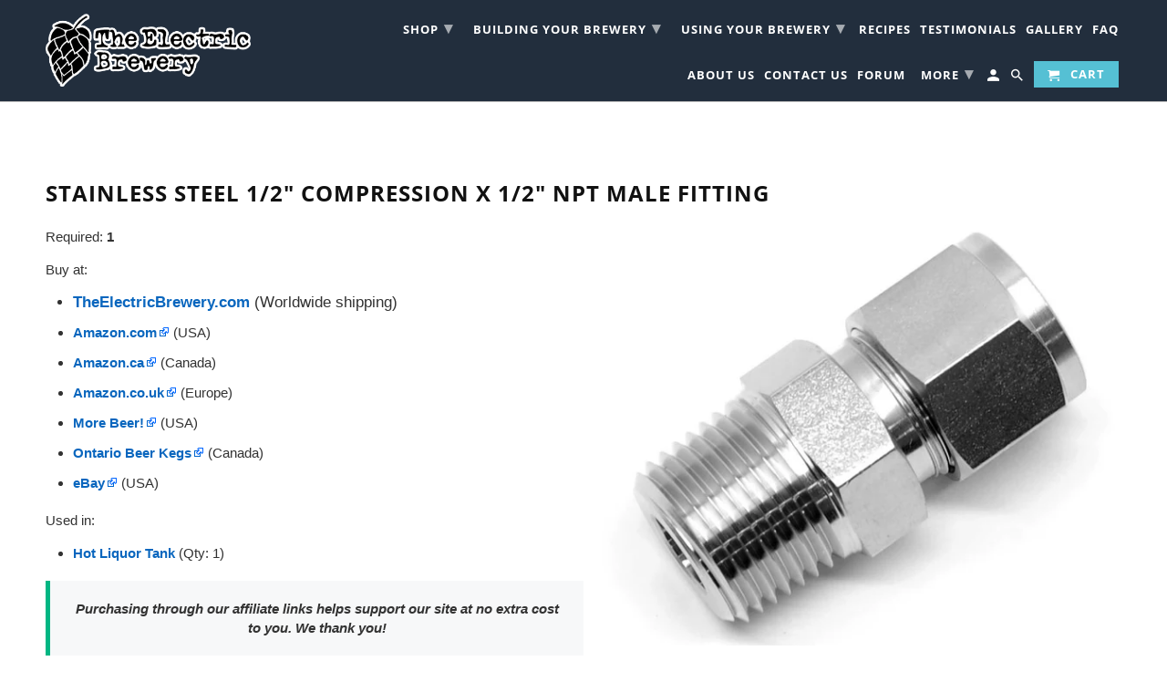

--- FILE ---
content_type: text/html; charset=utf-8
request_url: https://shop.theelectricbrewery.com/pages/stainless-steel-1-2-compression-x-1-2-npt-male-fitting
body_size: 21711
content:
<!DOCTYPE html>
<html lang="en">
  <head>
    <meta charset="utf-8">
    <meta http-equiv="cleartype" content="on">
    <meta name="robots" content="index,follow">

    
    <title>Stainless steel 1/2&quot; compression x 1/2&quot; NPT male fitting - The Electric Brewery</title>

    
      <meta name="description" content="Required: 1 Buy at: TheElectricBrewery.com (Worldwide shipping) Amazon.com (USA) Amazon.ca (Canada) Amazon.co.uk (Europe) More Beer! (USA) Ontario Beer Kegs (Canada) eBay (USA) Used in: Hot Liquor Tank (Qty: 1) Purchasing through our affiliate links helps support our site at no extra cost to you. We thank you!" />
    

    

<meta name="author" content="The Electric Brewery">
<meta property="og:url" content="https://shop.theelectricbrewery.com/pages/stainless-steel-1-2-compression-x-1-2-npt-male-fitting">
<meta property="og:site_name" content="The Electric Brewery">


  <meta property="og:type" content="article">
  <meta property="og:title" content="Stainless steel 1/2&quot; compression x 1/2&quot; NPT male fitting">
  
  
    
    
    
      <meta property="og:image" content="http://cdn.shopify.com/s/files/1/2400/0975/files/stainless-steel-1-2-compression-x-1-2-npt-male-fitting_2048x.jpg">
      <meta property="og:image:secure_url" content="https://cdn.shopify.com/s/files/1/2400/0975/files/stainless-steel-1-2-compression-x-1-2-npt-male-fitting_2048x.jpg">
    
  


  <meta property="og:description" content="Required: 1 Buy at: TheElectricBrewery.com (Worldwide shipping) Amazon.com (USA) Amazon.ca (Canada) Amazon.co.uk (Europe) More Beer! (USA) Ontario Beer Kegs (Canada) eBay (USA) Used in: Hot Liquor Tank (Qty: 1) Purchasing through our affiliate links helps support our site at no extra cost to you. We thank you!">




  <meta name="twitter:site" content="@ElectricBrewery">

<meta name="twitter:card" content="summary">



    
    

    <!-- Mobile Specific Metas -->
    <meta name="HandheldFriendly" content="True">
    <meta name="MobileOptimized" content="320">
    <meta name="viewport" content="width=device-width,initial-scale=1">
    <meta name="theme-color" content="#ffffff">

    <!-- Stylesheets for Retina 4.5.4 -->
    <link href="//shop.theelectricbrewery.com/cdn/shop/t/29/assets/styles.scss.css?v=160140788100155695311763236386" rel="stylesheet" type="text/css" media="all" />
    <!--[if lte IE 9]>
      <link href="//shop.theelectricbrewery.com/cdn/shop/t/29/assets/ie.css?v=16370617434440559491645130871" rel="stylesheet" type="text/css" media="all" />
    <![endif]-->

    
      <link rel="shortcut icon" type="image/x-icon" href="//shop.theelectricbrewery.com/cdn/shop/files/favicon_32x32.png?v=1614284266">
    

    <link rel="canonical" href="https://shop.theelectricbrewery.com/pages/stainless-steel-1-2-compression-x-1-2-npt-male-fitting" />

    

    <script src="//shop.theelectricbrewery.com/cdn/shop/t/29/assets/app.js?v=95251356448499687831645130871" type="text/javascript"></script>
    <script>window.performance && window.performance.mark && window.performance.mark('shopify.content_for_header.start');</script><meta id="shopify-digital-wallet" name="shopify-digital-wallet" content="/24000975/digital_wallets/dialog">
<meta name="shopify-checkout-api-token" content="552e73e5ef65be540a8c60d8ccbe882b">
<meta id="in-context-paypal-metadata" data-shop-id="24000975" data-venmo-supported="false" data-environment="production" data-locale="en_US" data-paypal-v4="true" data-currency="USD">
<script async="async" src="/checkouts/internal/preloads.js?locale=en-US"></script>
<link rel="preconnect" href="https://shop.app" crossorigin="anonymous">
<script async="async" src="https://shop.app/checkouts/internal/preloads.js?locale=en-US&shop_id=24000975" crossorigin="anonymous"></script>
<script id="apple-pay-shop-capabilities" type="application/json">{"shopId":24000975,"countryCode":"US","currencyCode":"USD","merchantCapabilities":["supports3DS"],"merchantId":"gid:\/\/shopify\/Shop\/24000975","merchantName":"The Electric Brewery","requiredBillingContactFields":["postalAddress","email","phone"],"requiredShippingContactFields":["postalAddress","email","phone"],"shippingType":"shipping","supportedNetworks":["visa","masterCard","amex","discover","elo","jcb"],"total":{"type":"pending","label":"The Electric Brewery","amount":"1.00"},"shopifyPaymentsEnabled":true,"supportsSubscriptions":true}</script>
<script id="shopify-features" type="application/json">{"accessToken":"552e73e5ef65be540a8c60d8ccbe882b","betas":["rich-media-storefront-analytics"],"domain":"shop.theelectricbrewery.com","predictiveSearch":true,"shopId":24000975,"locale":"en"}</script>
<script>var Shopify = Shopify || {};
Shopify.shop = "the-electric-brewery.myshopify.com";
Shopify.locale = "en";
Shopify.currency = {"active":"USD","rate":"1.0"};
Shopify.country = "US";
Shopify.theme = {"name":"Retina 4.5.4 - upgraded February-19-2022","id":121409667170,"schema_name":"Retina","schema_version":"4.5.4","theme_store_id":null,"role":"main"};
Shopify.theme.handle = "null";
Shopify.theme.style = {"id":null,"handle":null};
Shopify.cdnHost = "shop.theelectricbrewery.com/cdn";
Shopify.routes = Shopify.routes || {};
Shopify.routes.root = "/";</script>
<script type="module">!function(o){(o.Shopify=o.Shopify||{}).modules=!0}(window);</script>
<script>!function(o){function n(){var o=[];function n(){o.push(Array.prototype.slice.apply(arguments))}return n.q=o,n}var t=o.Shopify=o.Shopify||{};t.loadFeatures=n(),t.autoloadFeatures=n()}(window);</script>
<script>
  window.ShopifyPay = window.ShopifyPay || {};
  window.ShopifyPay.apiHost = "shop.app\/pay";
  window.ShopifyPay.redirectState = null;
</script>
<script id="shop-js-analytics" type="application/json">{"pageType":"page"}</script>
<script defer="defer" async type="module" src="//shop.theelectricbrewery.com/cdn/shopifycloud/shop-js/modules/v2/client.init-shop-cart-sync_C5BV16lS.en.esm.js"></script>
<script defer="defer" async type="module" src="//shop.theelectricbrewery.com/cdn/shopifycloud/shop-js/modules/v2/chunk.common_CygWptCX.esm.js"></script>
<script type="module">
  await import("//shop.theelectricbrewery.com/cdn/shopifycloud/shop-js/modules/v2/client.init-shop-cart-sync_C5BV16lS.en.esm.js");
await import("//shop.theelectricbrewery.com/cdn/shopifycloud/shop-js/modules/v2/chunk.common_CygWptCX.esm.js");

  window.Shopify.SignInWithShop?.initShopCartSync?.({"fedCMEnabled":true,"windoidEnabled":true});

</script>
<script>
  window.Shopify = window.Shopify || {};
  if (!window.Shopify.featureAssets) window.Shopify.featureAssets = {};
  window.Shopify.featureAssets['shop-js'] = {"shop-cart-sync":["modules/v2/client.shop-cart-sync_ZFArdW7E.en.esm.js","modules/v2/chunk.common_CygWptCX.esm.js"],"init-fed-cm":["modules/v2/client.init-fed-cm_CmiC4vf6.en.esm.js","modules/v2/chunk.common_CygWptCX.esm.js"],"shop-button":["modules/v2/client.shop-button_tlx5R9nI.en.esm.js","modules/v2/chunk.common_CygWptCX.esm.js"],"shop-cash-offers":["modules/v2/client.shop-cash-offers_DOA2yAJr.en.esm.js","modules/v2/chunk.common_CygWptCX.esm.js","modules/v2/chunk.modal_D71HUcav.esm.js"],"init-windoid":["modules/v2/client.init-windoid_sURxWdc1.en.esm.js","modules/v2/chunk.common_CygWptCX.esm.js"],"shop-toast-manager":["modules/v2/client.shop-toast-manager_ClPi3nE9.en.esm.js","modules/v2/chunk.common_CygWptCX.esm.js"],"init-shop-email-lookup-coordinator":["modules/v2/client.init-shop-email-lookup-coordinator_B8hsDcYM.en.esm.js","modules/v2/chunk.common_CygWptCX.esm.js"],"init-shop-cart-sync":["modules/v2/client.init-shop-cart-sync_C5BV16lS.en.esm.js","modules/v2/chunk.common_CygWptCX.esm.js"],"avatar":["modules/v2/client.avatar_BTnouDA3.en.esm.js"],"pay-button":["modules/v2/client.pay-button_FdsNuTd3.en.esm.js","modules/v2/chunk.common_CygWptCX.esm.js"],"init-customer-accounts":["modules/v2/client.init-customer-accounts_DxDtT_ad.en.esm.js","modules/v2/client.shop-login-button_C5VAVYt1.en.esm.js","modules/v2/chunk.common_CygWptCX.esm.js","modules/v2/chunk.modal_D71HUcav.esm.js"],"init-shop-for-new-customer-accounts":["modules/v2/client.init-shop-for-new-customer-accounts_ChsxoAhi.en.esm.js","modules/v2/client.shop-login-button_C5VAVYt1.en.esm.js","modules/v2/chunk.common_CygWptCX.esm.js","modules/v2/chunk.modal_D71HUcav.esm.js"],"shop-login-button":["modules/v2/client.shop-login-button_C5VAVYt1.en.esm.js","modules/v2/chunk.common_CygWptCX.esm.js","modules/v2/chunk.modal_D71HUcav.esm.js"],"init-customer-accounts-sign-up":["modules/v2/client.init-customer-accounts-sign-up_CPSyQ0Tj.en.esm.js","modules/v2/client.shop-login-button_C5VAVYt1.en.esm.js","modules/v2/chunk.common_CygWptCX.esm.js","modules/v2/chunk.modal_D71HUcav.esm.js"],"shop-follow-button":["modules/v2/client.shop-follow-button_Cva4Ekp9.en.esm.js","modules/v2/chunk.common_CygWptCX.esm.js","modules/v2/chunk.modal_D71HUcav.esm.js"],"checkout-modal":["modules/v2/client.checkout-modal_BPM8l0SH.en.esm.js","modules/v2/chunk.common_CygWptCX.esm.js","modules/v2/chunk.modal_D71HUcav.esm.js"],"lead-capture":["modules/v2/client.lead-capture_Bi8yE_yS.en.esm.js","modules/v2/chunk.common_CygWptCX.esm.js","modules/v2/chunk.modal_D71HUcav.esm.js"],"shop-login":["modules/v2/client.shop-login_D6lNrXab.en.esm.js","modules/v2/chunk.common_CygWptCX.esm.js","modules/v2/chunk.modal_D71HUcav.esm.js"],"payment-terms":["modules/v2/client.payment-terms_CZxnsJam.en.esm.js","modules/v2/chunk.common_CygWptCX.esm.js","modules/v2/chunk.modal_D71HUcav.esm.js"]};
</script>
<script>(function() {
  var isLoaded = false;
  function asyncLoad() {
    if (isLoaded) return;
    isLoaded = true;
    var urls = ["https:\/\/cdn.nfcube.com\/instafeed-1d135f6685a9423acfaf0a2f46b55438.js?shop=the-electric-brewery.myshopify.com"];
    for (var i = 0; i < urls.length; i++) {
      var s = document.createElement('script');
      s.type = 'text/javascript';
      s.async = true;
      s.src = urls[i];
      var x = document.getElementsByTagName('script')[0];
      x.parentNode.insertBefore(s, x);
    }
  };
  if(window.attachEvent) {
    window.attachEvent('onload', asyncLoad);
  } else {
    window.addEventListener('load', asyncLoad, false);
  }
})();</script>
<script id="__st">var __st={"a":24000975,"offset":-18000,"reqid":"76b2f468-2b84-4092-ba0b-a55f1fd7837a-1768819729","pageurl":"shop.theelectricbrewery.com\/pages\/stainless-steel-1-2-compression-x-1-2-npt-male-fitting","s":"pages-43158667362","u":"92f4ef87808d","p":"page","rtyp":"page","rid":43158667362};</script>
<script>window.ShopifyPaypalV4VisibilityTracking = true;</script>
<script id="captcha-bootstrap">!function(){'use strict';const t='contact',e='account',n='new_comment',o=[[t,t],['blogs',n],['comments',n],[t,'customer']],c=[[e,'customer_login'],[e,'guest_login'],[e,'recover_customer_password'],[e,'create_customer']],r=t=>t.map((([t,e])=>`form[action*='/${t}']:not([data-nocaptcha='true']) input[name='form_type'][value='${e}']`)).join(','),a=t=>()=>t?[...document.querySelectorAll(t)].map((t=>t.form)):[];function s(){const t=[...o],e=r(t);return a(e)}const i='password',u='form_key',d=['recaptcha-v3-token','g-recaptcha-response','h-captcha-response',i],f=()=>{try{return window.sessionStorage}catch{return}},m='__shopify_v',_=t=>t.elements[u];function p(t,e,n=!1){try{const o=window.sessionStorage,c=JSON.parse(o.getItem(e)),{data:r}=function(t){const{data:e,action:n}=t;return t[m]||n?{data:e,action:n}:{data:t,action:n}}(c);for(const[e,n]of Object.entries(r))t.elements[e]&&(t.elements[e].value=n);n&&o.removeItem(e)}catch(o){console.error('form repopulation failed',{error:o})}}const l='form_type',E='cptcha';function T(t){t.dataset[E]=!0}const w=window,h=w.document,L='Shopify',v='ce_forms',y='captcha';let A=!1;((t,e)=>{const n=(g='f06e6c50-85a8-45c8-87d0-21a2b65856fe',I='https://cdn.shopify.com/shopifycloud/storefront-forms-hcaptcha/ce_storefront_forms_captcha_hcaptcha.v1.5.2.iife.js',D={infoText:'Protected by hCaptcha',privacyText:'Privacy',termsText:'Terms'},(t,e,n)=>{const o=w[L][v],c=o.bindForm;if(c)return c(t,g,e,D).then(n);var r;o.q.push([[t,g,e,D],n]),r=I,A||(h.body.append(Object.assign(h.createElement('script'),{id:'captcha-provider',async:!0,src:r})),A=!0)});var g,I,D;w[L]=w[L]||{},w[L][v]=w[L][v]||{},w[L][v].q=[],w[L][y]=w[L][y]||{},w[L][y].protect=function(t,e){n(t,void 0,e),T(t)},Object.freeze(w[L][y]),function(t,e,n,w,h,L){const[v,y,A,g]=function(t,e,n){const i=e?o:[],u=t?c:[],d=[...i,...u],f=r(d),m=r(i),_=r(d.filter((([t,e])=>n.includes(e))));return[a(f),a(m),a(_),s()]}(w,h,L),I=t=>{const e=t.target;return e instanceof HTMLFormElement?e:e&&e.form},D=t=>v().includes(t);t.addEventListener('submit',(t=>{const e=I(t);if(!e)return;const n=D(e)&&!e.dataset.hcaptchaBound&&!e.dataset.recaptchaBound,o=_(e),c=g().includes(e)&&(!o||!o.value);(n||c)&&t.preventDefault(),c&&!n&&(function(t){try{if(!f())return;!function(t){const e=f();if(!e)return;const n=_(t);if(!n)return;const o=n.value;o&&e.removeItem(o)}(t);const e=Array.from(Array(32),(()=>Math.random().toString(36)[2])).join('');!function(t,e){_(t)||t.append(Object.assign(document.createElement('input'),{type:'hidden',name:u})),t.elements[u].value=e}(t,e),function(t,e){const n=f();if(!n)return;const o=[...t.querySelectorAll(`input[type='${i}']`)].map((({name:t})=>t)),c=[...d,...o],r={};for(const[a,s]of new FormData(t).entries())c.includes(a)||(r[a]=s);n.setItem(e,JSON.stringify({[m]:1,action:t.action,data:r}))}(t,e)}catch(e){console.error('failed to persist form',e)}}(e),e.submit())}));const S=(t,e)=>{t&&!t.dataset[E]&&(n(t,e.some((e=>e===t))),T(t))};for(const o of['focusin','change'])t.addEventListener(o,(t=>{const e=I(t);D(e)&&S(e,y())}));const B=e.get('form_key'),M=e.get(l),P=B&&M;t.addEventListener('DOMContentLoaded',(()=>{const t=y();if(P)for(const e of t)e.elements[l].value===M&&p(e,B);[...new Set([...A(),...v().filter((t=>'true'===t.dataset.shopifyCaptcha))])].forEach((e=>S(e,t)))}))}(h,new URLSearchParams(w.location.search),n,t,e,['guest_login'])})(!0,!0)}();</script>
<script integrity="sha256-4kQ18oKyAcykRKYeNunJcIwy7WH5gtpwJnB7kiuLZ1E=" data-source-attribution="shopify.loadfeatures" defer="defer" src="//shop.theelectricbrewery.com/cdn/shopifycloud/storefront/assets/storefront/load_feature-a0a9edcb.js" crossorigin="anonymous"></script>
<script crossorigin="anonymous" defer="defer" src="//shop.theelectricbrewery.com/cdn/shopifycloud/storefront/assets/shopify_pay/storefront-65b4c6d7.js?v=20250812"></script>
<script data-source-attribution="shopify.dynamic_checkout.dynamic.init">var Shopify=Shopify||{};Shopify.PaymentButton=Shopify.PaymentButton||{isStorefrontPortableWallets:!0,init:function(){window.Shopify.PaymentButton.init=function(){};var t=document.createElement("script");t.src="https://shop.theelectricbrewery.com/cdn/shopifycloud/portable-wallets/latest/portable-wallets.en.js",t.type="module",document.head.appendChild(t)}};
</script>
<script data-source-attribution="shopify.dynamic_checkout.buyer_consent">
  function portableWalletsHideBuyerConsent(e){var t=document.getElementById("shopify-buyer-consent"),n=document.getElementById("shopify-subscription-policy-button");t&&n&&(t.classList.add("hidden"),t.setAttribute("aria-hidden","true"),n.removeEventListener("click",e))}function portableWalletsShowBuyerConsent(e){var t=document.getElementById("shopify-buyer-consent"),n=document.getElementById("shopify-subscription-policy-button");t&&n&&(t.classList.remove("hidden"),t.removeAttribute("aria-hidden"),n.addEventListener("click",e))}window.Shopify?.PaymentButton&&(window.Shopify.PaymentButton.hideBuyerConsent=portableWalletsHideBuyerConsent,window.Shopify.PaymentButton.showBuyerConsent=portableWalletsShowBuyerConsent);
</script>
<script data-source-attribution="shopify.dynamic_checkout.cart.bootstrap">document.addEventListener("DOMContentLoaded",(function(){function t(){return document.querySelector("shopify-accelerated-checkout-cart, shopify-accelerated-checkout")}if(t())Shopify.PaymentButton.init();else{new MutationObserver((function(e,n){t()&&(Shopify.PaymentButton.init(),n.disconnect())})).observe(document.body,{childList:!0,subtree:!0})}}));
</script>
<link id="shopify-accelerated-checkout-styles" rel="stylesheet" media="screen" href="https://shop.theelectricbrewery.com/cdn/shopifycloud/portable-wallets/latest/accelerated-checkout-backwards-compat.css" crossorigin="anonymous">
<style id="shopify-accelerated-checkout-cart">
        #shopify-buyer-consent {
  margin-top: 1em;
  display: inline-block;
  width: 100%;
}

#shopify-buyer-consent.hidden {
  display: none;
}

#shopify-subscription-policy-button {
  background: none;
  border: none;
  padding: 0;
  text-decoration: underline;
  font-size: inherit;
  cursor: pointer;
}

#shopify-subscription-policy-button::before {
  box-shadow: none;
}

      </style>

<script>window.performance && window.performance.mark && window.performance.mark('shopify.content_for_header.end');</script>

    <noscript>
      <style>
        .lazyload--mirage+.transition-helper {
          display: none;
        }
        .image__fallback {
          width: 100vw;
          display: block !important;
          max-width: 100vw !important;
          margin-bottom: 0;
        }
        .no-js-only {
          display: inherit !important;
        }
        .icon-cart.cart-button {
          display: none;
        }
        .lazyload {
          opacity: 1;
          -webkit-filter: blur(0);
          filter: blur(0);
        }
        .animate_right,
        .animate_left,
        .animate_up,
        .animate_down {
          opacity: 1;
        }
        .flexslider .slides>li {
          display: block;
        }
        .product_section .product_form {
          opacity: 1;
        }
        .multi_select,
        form .select {
          display: block !important;
        }
        .swatch_options {
          display: none;
        }
        .primary_logo {
          display: block;
        }
      </style>
    </noscript>
  <link href="https://monorail-edge.shopifysvc.com" rel="dns-prefetch">
<script>(function(){if ("sendBeacon" in navigator && "performance" in window) {try {var session_token_from_headers = performance.getEntriesByType('navigation')[0].serverTiming.find(x => x.name == '_s').description;} catch {var session_token_from_headers = undefined;}var session_cookie_matches = document.cookie.match(/_shopify_s=([^;]*)/);var session_token_from_cookie = session_cookie_matches && session_cookie_matches.length === 2 ? session_cookie_matches[1] : "";var session_token = session_token_from_headers || session_token_from_cookie || "";function handle_abandonment_event(e) {var entries = performance.getEntries().filter(function(entry) {return /monorail-edge.shopifysvc.com/.test(entry.name);});if (!window.abandonment_tracked && entries.length === 0) {window.abandonment_tracked = true;var currentMs = Date.now();var navigation_start = performance.timing.navigationStart;var payload = {shop_id: 24000975,url: window.location.href,navigation_start,duration: currentMs - navigation_start,session_token,page_type: "page"};window.navigator.sendBeacon("https://monorail-edge.shopifysvc.com/v1/produce", JSON.stringify({schema_id: "online_store_buyer_site_abandonment/1.1",payload: payload,metadata: {event_created_at_ms: currentMs,event_sent_at_ms: currentMs}}));}}window.addEventListener('pagehide', handle_abandonment_event);}}());</script>
<script id="web-pixels-manager-setup">(function e(e,d,r,n,o){if(void 0===o&&(o={}),!Boolean(null===(a=null===(i=window.Shopify)||void 0===i?void 0:i.analytics)||void 0===a?void 0:a.replayQueue)){var i,a;window.Shopify=window.Shopify||{};var t=window.Shopify;t.analytics=t.analytics||{};var s=t.analytics;s.replayQueue=[],s.publish=function(e,d,r){return s.replayQueue.push([e,d,r]),!0};try{self.performance.mark("wpm:start")}catch(e){}var l=function(){var e={modern:/Edge?\/(1{2}[4-9]|1[2-9]\d|[2-9]\d{2}|\d{4,})\.\d+(\.\d+|)|Firefox\/(1{2}[4-9]|1[2-9]\d|[2-9]\d{2}|\d{4,})\.\d+(\.\d+|)|Chrom(ium|e)\/(9{2}|\d{3,})\.\d+(\.\d+|)|(Maci|X1{2}).+ Version\/(15\.\d+|(1[6-9]|[2-9]\d|\d{3,})\.\d+)([,.]\d+|)( \(\w+\)|)( Mobile\/\w+|) Safari\/|Chrome.+OPR\/(9{2}|\d{3,})\.\d+\.\d+|(CPU[ +]OS|iPhone[ +]OS|CPU[ +]iPhone|CPU IPhone OS|CPU iPad OS)[ +]+(15[._]\d+|(1[6-9]|[2-9]\d|\d{3,})[._]\d+)([._]\d+|)|Android:?[ /-](13[3-9]|1[4-9]\d|[2-9]\d{2}|\d{4,})(\.\d+|)(\.\d+|)|Android.+Firefox\/(13[5-9]|1[4-9]\d|[2-9]\d{2}|\d{4,})\.\d+(\.\d+|)|Android.+Chrom(ium|e)\/(13[3-9]|1[4-9]\d|[2-9]\d{2}|\d{4,})\.\d+(\.\d+|)|SamsungBrowser\/([2-9]\d|\d{3,})\.\d+/,legacy:/Edge?\/(1[6-9]|[2-9]\d|\d{3,})\.\d+(\.\d+|)|Firefox\/(5[4-9]|[6-9]\d|\d{3,})\.\d+(\.\d+|)|Chrom(ium|e)\/(5[1-9]|[6-9]\d|\d{3,})\.\d+(\.\d+|)([\d.]+$|.*Safari\/(?![\d.]+ Edge\/[\d.]+$))|(Maci|X1{2}).+ Version\/(10\.\d+|(1[1-9]|[2-9]\d|\d{3,})\.\d+)([,.]\d+|)( \(\w+\)|)( Mobile\/\w+|) Safari\/|Chrome.+OPR\/(3[89]|[4-9]\d|\d{3,})\.\d+\.\d+|(CPU[ +]OS|iPhone[ +]OS|CPU[ +]iPhone|CPU IPhone OS|CPU iPad OS)[ +]+(10[._]\d+|(1[1-9]|[2-9]\d|\d{3,})[._]\d+)([._]\d+|)|Android:?[ /-](13[3-9]|1[4-9]\d|[2-9]\d{2}|\d{4,})(\.\d+|)(\.\d+|)|Mobile Safari.+OPR\/([89]\d|\d{3,})\.\d+\.\d+|Android.+Firefox\/(13[5-9]|1[4-9]\d|[2-9]\d{2}|\d{4,})\.\d+(\.\d+|)|Android.+Chrom(ium|e)\/(13[3-9]|1[4-9]\d|[2-9]\d{2}|\d{4,})\.\d+(\.\d+|)|Android.+(UC? ?Browser|UCWEB|U3)[ /]?(15\.([5-9]|\d{2,})|(1[6-9]|[2-9]\d|\d{3,})\.\d+)\.\d+|SamsungBrowser\/(5\.\d+|([6-9]|\d{2,})\.\d+)|Android.+MQ{2}Browser\/(14(\.(9|\d{2,})|)|(1[5-9]|[2-9]\d|\d{3,})(\.\d+|))(\.\d+|)|K[Aa][Ii]OS\/(3\.\d+|([4-9]|\d{2,})\.\d+)(\.\d+|)/},d=e.modern,r=e.legacy,n=navigator.userAgent;return n.match(d)?"modern":n.match(r)?"legacy":"unknown"}(),u="modern"===l?"modern":"legacy",c=(null!=n?n:{modern:"",legacy:""})[u],f=function(e){return[e.baseUrl,"/wpm","/b",e.hashVersion,"modern"===e.buildTarget?"m":"l",".js"].join("")}({baseUrl:d,hashVersion:r,buildTarget:u}),m=function(e){var d=e.version,r=e.bundleTarget,n=e.surface,o=e.pageUrl,i=e.monorailEndpoint;return{emit:function(e){var a=e.status,t=e.errorMsg,s=(new Date).getTime(),l=JSON.stringify({metadata:{event_sent_at_ms:s},events:[{schema_id:"web_pixels_manager_load/3.1",payload:{version:d,bundle_target:r,page_url:o,status:a,surface:n,error_msg:t},metadata:{event_created_at_ms:s}}]});if(!i)return console&&console.warn&&console.warn("[Web Pixels Manager] No Monorail endpoint provided, skipping logging."),!1;try{return self.navigator.sendBeacon.bind(self.navigator)(i,l)}catch(e){}var u=new XMLHttpRequest;try{return u.open("POST",i,!0),u.setRequestHeader("Content-Type","text/plain"),u.send(l),!0}catch(e){return console&&console.warn&&console.warn("[Web Pixels Manager] Got an unhandled error while logging to Monorail."),!1}}}}({version:r,bundleTarget:l,surface:e.surface,pageUrl:self.location.href,monorailEndpoint:e.monorailEndpoint});try{o.browserTarget=l,function(e){var d=e.src,r=e.async,n=void 0===r||r,o=e.onload,i=e.onerror,a=e.sri,t=e.scriptDataAttributes,s=void 0===t?{}:t,l=document.createElement("script"),u=document.querySelector("head"),c=document.querySelector("body");if(l.async=n,l.src=d,a&&(l.integrity=a,l.crossOrigin="anonymous"),s)for(var f in s)if(Object.prototype.hasOwnProperty.call(s,f))try{l.dataset[f]=s[f]}catch(e){}if(o&&l.addEventListener("load",o),i&&l.addEventListener("error",i),u)u.appendChild(l);else{if(!c)throw new Error("Did not find a head or body element to append the script");c.appendChild(l)}}({src:f,async:!0,onload:function(){if(!function(){var e,d;return Boolean(null===(d=null===(e=window.Shopify)||void 0===e?void 0:e.analytics)||void 0===d?void 0:d.initialized)}()){var d=window.webPixelsManager.init(e)||void 0;if(d){var r=window.Shopify.analytics;r.replayQueue.forEach((function(e){var r=e[0],n=e[1],o=e[2];d.publishCustomEvent(r,n,o)})),r.replayQueue=[],r.publish=d.publishCustomEvent,r.visitor=d.visitor,r.initialized=!0}}},onerror:function(){return m.emit({status:"failed",errorMsg:"".concat(f," has failed to load")})},sri:function(e){var d=/^sha384-[A-Za-z0-9+/=]+$/;return"string"==typeof e&&d.test(e)}(c)?c:"",scriptDataAttributes:o}),m.emit({status:"loading"})}catch(e){m.emit({status:"failed",errorMsg:(null==e?void 0:e.message)||"Unknown error"})}}})({shopId: 24000975,storefrontBaseUrl: "https://shop.theelectricbrewery.com",extensionsBaseUrl: "https://extensions.shopifycdn.com/cdn/shopifycloud/web-pixels-manager",monorailEndpoint: "https://monorail-edge.shopifysvc.com/unstable/produce_batch",surface: "storefront-renderer",enabledBetaFlags: ["2dca8a86"],webPixelsConfigList: [{"id":"shopify-app-pixel","configuration":"{}","eventPayloadVersion":"v1","runtimeContext":"STRICT","scriptVersion":"0450","apiClientId":"shopify-pixel","type":"APP","privacyPurposes":["ANALYTICS","MARKETING"]},{"id":"shopify-custom-pixel","eventPayloadVersion":"v1","runtimeContext":"LAX","scriptVersion":"0450","apiClientId":"shopify-pixel","type":"CUSTOM","privacyPurposes":["ANALYTICS","MARKETING"]}],isMerchantRequest: false,initData: {"shop":{"name":"The Electric Brewery","paymentSettings":{"currencyCode":"USD"},"myshopifyDomain":"the-electric-brewery.myshopify.com","countryCode":"US","storefrontUrl":"https:\/\/shop.theelectricbrewery.com"},"customer":null,"cart":null,"checkout":null,"productVariants":[],"purchasingCompany":null},},"https://shop.theelectricbrewery.com/cdn","fcfee988w5aeb613cpc8e4bc33m6693e112",{"modern":"","legacy":""},{"shopId":"24000975","storefrontBaseUrl":"https:\/\/shop.theelectricbrewery.com","extensionBaseUrl":"https:\/\/extensions.shopifycdn.com\/cdn\/shopifycloud\/web-pixels-manager","surface":"storefront-renderer","enabledBetaFlags":"[\"2dca8a86\"]","isMerchantRequest":"false","hashVersion":"fcfee988w5aeb613cpc8e4bc33m6693e112","publish":"custom","events":"[[\"page_viewed\",{}]]"});</script><script>
  window.ShopifyAnalytics = window.ShopifyAnalytics || {};
  window.ShopifyAnalytics.meta = window.ShopifyAnalytics.meta || {};
  window.ShopifyAnalytics.meta.currency = 'USD';
  var meta = {"page":{"pageType":"page","resourceType":"page","resourceId":43158667362,"requestId":"76b2f468-2b84-4092-ba0b-a55f1fd7837a-1768819729"}};
  for (var attr in meta) {
    window.ShopifyAnalytics.meta[attr] = meta[attr];
  }
</script>
<script class="analytics">
  (function () {
    var customDocumentWrite = function(content) {
      var jquery = null;

      if (window.jQuery) {
        jquery = window.jQuery;
      } else if (window.Checkout && window.Checkout.$) {
        jquery = window.Checkout.$;
      }

      if (jquery) {
        jquery('body').append(content);
      }
    };

    var hasLoggedConversion = function(token) {
      if (token) {
        return document.cookie.indexOf('loggedConversion=' + token) !== -1;
      }
      return false;
    }

    var setCookieIfConversion = function(token) {
      if (token) {
        var twoMonthsFromNow = new Date(Date.now());
        twoMonthsFromNow.setMonth(twoMonthsFromNow.getMonth() + 2);

        document.cookie = 'loggedConversion=' + token + '; expires=' + twoMonthsFromNow;
      }
    }

    var trekkie = window.ShopifyAnalytics.lib = window.trekkie = window.trekkie || [];
    if (trekkie.integrations) {
      return;
    }
    trekkie.methods = [
      'identify',
      'page',
      'ready',
      'track',
      'trackForm',
      'trackLink'
    ];
    trekkie.factory = function(method) {
      return function() {
        var args = Array.prototype.slice.call(arguments);
        args.unshift(method);
        trekkie.push(args);
        return trekkie;
      };
    };
    for (var i = 0; i < trekkie.methods.length; i++) {
      var key = trekkie.methods[i];
      trekkie[key] = trekkie.factory(key);
    }
    trekkie.load = function(config) {
      trekkie.config = config || {};
      trekkie.config.initialDocumentCookie = document.cookie;
      var first = document.getElementsByTagName('script')[0];
      var script = document.createElement('script');
      script.type = 'text/javascript';
      script.onerror = function(e) {
        var scriptFallback = document.createElement('script');
        scriptFallback.type = 'text/javascript';
        scriptFallback.onerror = function(error) {
                var Monorail = {
      produce: function produce(monorailDomain, schemaId, payload) {
        var currentMs = new Date().getTime();
        var event = {
          schema_id: schemaId,
          payload: payload,
          metadata: {
            event_created_at_ms: currentMs,
            event_sent_at_ms: currentMs
          }
        };
        return Monorail.sendRequest("https://" + monorailDomain + "/v1/produce", JSON.stringify(event));
      },
      sendRequest: function sendRequest(endpointUrl, payload) {
        // Try the sendBeacon API
        if (window && window.navigator && typeof window.navigator.sendBeacon === 'function' && typeof window.Blob === 'function' && !Monorail.isIos12()) {
          var blobData = new window.Blob([payload], {
            type: 'text/plain'
          });

          if (window.navigator.sendBeacon(endpointUrl, blobData)) {
            return true;
          } // sendBeacon was not successful

        } // XHR beacon

        var xhr = new XMLHttpRequest();

        try {
          xhr.open('POST', endpointUrl);
          xhr.setRequestHeader('Content-Type', 'text/plain');
          xhr.send(payload);
        } catch (e) {
          console.log(e);
        }

        return false;
      },
      isIos12: function isIos12() {
        return window.navigator.userAgent.lastIndexOf('iPhone; CPU iPhone OS 12_') !== -1 || window.navigator.userAgent.lastIndexOf('iPad; CPU OS 12_') !== -1;
      }
    };
    Monorail.produce('monorail-edge.shopifysvc.com',
      'trekkie_storefront_load_errors/1.1',
      {shop_id: 24000975,
      theme_id: 121409667170,
      app_name: "storefront",
      context_url: window.location.href,
      source_url: "//shop.theelectricbrewery.com/cdn/s/trekkie.storefront.cd680fe47e6c39ca5d5df5f0a32d569bc48c0f27.min.js"});

        };
        scriptFallback.async = true;
        scriptFallback.src = '//shop.theelectricbrewery.com/cdn/s/trekkie.storefront.cd680fe47e6c39ca5d5df5f0a32d569bc48c0f27.min.js';
        first.parentNode.insertBefore(scriptFallback, first);
      };
      script.async = true;
      script.src = '//shop.theelectricbrewery.com/cdn/s/trekkie.storefront.cd680fe47e6c39ca5d5df5f0a32d569bc48c0f27.min.js';
      first.parentNode.insertBefore(script, first);
    };
    trekkie.load(
      {"Trekkie":{"appName":"storefront","development":false,"defaultAttributes":{"shopId":24000975,"isMerchantRequest":null,"themeId":121409667170,"themeCityHash":"6325514903648004383","contentLanguage":"en","currency":"USD","eventMetadataId":"72541fc8-5d13-4bb2-95db-4edfb5852a74"},"isServerSideCookieWritingEnabled":true,"monorailRegion":"shop_domain","enabledBetaFlags":["65f19447"]},"Session Attribution":{},"S2S":{"facebookCapiEnabled":false,"source":"trekkie-storefront-renderer","apiClientId":580111}}
    );

    var loaded = false;
    trekkie.ready(function() {
      if (loaded) return;
      loaded = true;

      window.ShopifyAnalytics.lib = window.trekkie;

      var originalDocumentWrite = document.write;
      document.write = customDocumentWrite;
      try { window.ShopifyAnalytics.merchantGoogleAnalytics.call(this); } catch(error) {};
      document.write = originalDocumentWrite;

      window.ShopifyAnalytics.lib.page(null,{"pageType":"page","resourceType":"page","resourceId":43158667362,"requestId":"76b2f468-2b84-4092-ba0b-a55f1fd7837a-1768819729","shopifyEmitted":true});

      var match = window.location.pathname.match(/checkouts\/(.+)\/(thank_you|post_purchase)/)
      var token = match? match[1]: undefined;
      if (!hasLoggedConversion(token)) {
        setCookieIfConversion(token);
        
      }
    });


        var eventsListenerScript = document.createElement('script');
        eventsListenerScript.async = true;
        eventsListenerScript.src = "//shop.theelectricbrewery.com/cdn/shopifycloud/storefront/assets/shop_events_listener-3da45d37.js";
        document.getElementsByTagName('head')[0].appendChild(eventsListenerScript);

})();</script>
<script
  defer
  src="https://shop.theelectricbrewery.com/cdn/shopifycloud/perf-kit/shopify-perf-kit-3.0.4.min.js"
  data-application="storefront-renderer"
  data-shop-id="24000975"
  data-render-region="gcp-us-central1"
  data-page-type="page"
  data-theme-instance-id="121409667170"
  data-theme-name="Retina"
  data-theme-version="4.5.4"
  data-monorail-region="shop_domain"
  data-resource-timing-sampling-rate="10"
  data-shs="true"
  data-shs-beacon="true"
  data-shs-export-with-fetch="true"
  data-shs-logs-sample-rate="1"
  data-shs-beacon-endpoint="https://shop.theelectricbrewery.com/api/collect"
></script>
</head>
  
  <body class="page "
    data-money-format="${{amount}} USD">

            
              <!-- "snippets/socialshopwave-helper.liquid" was not rendered, the associated app was uninstalled -->
            

    <script
	  async
	  src="https://na-library.klarnaservices.com/lib.js"
	  data-client-id="6d9e1994-8edb-5ea1-8c73-fb805396e5af"
	></script>
  
    <div id="content_wrapper">

      <div id="shopify-section-header" class="shopify-section header-section">

<div id="header" class="mobile-header mobile-sticky-header--false" data-search-enabled="true">
  <a href="#nav" class="icon-menu" aria-haspopup="true" aria-label="Menu" role="nav"><span>Menu</span></a>
  
    <a href="https://shop.theelectricbrewery.com" title="The Electric Brewery" class="mobile_logo_inside logo">
      
        <img src="//shop.theelectricbrewery.com/cdn/shop/files/logo_no_background_no_sig_1327_Shopify_mobile_410x.png?v=1614284266" alt="The Electric Brewery" />
      
    </a>
  
  <a href="#cart" class="icon-cart cart-button right"><span>0</span></a>
</div>


<div class="hidden">
  <div id="nav">
    <ul>
      
        
          <li >
            
              <a href="/collections">Shop</a>
            
            <ul>
              
                
                  <li ><a href="/collections/control-panels">Control Panels</a></li>
                
              
                
                  <li ><a href="/collections/heating-elements">Heating Elements & Parts</a></li>
                
              
                
                  <li ><a href="/collections/temperature-probes">Temperature Probes & Parts</a></li>
                
              
                
                  <li ><a href="/collections/pumps-parts">Pumps & Parts</a></li>
                
              
                
                  <li ><a href="/collections/herms-coils">HERMS Coils</a></li>
                
              
                
                  <li ><a href="/collections/chillers">Chillers</a></li>
                
              
                
                  <li ><a href="/collections/stainless-fittings">Stainless Fittings, O-Rings</a></li>
                
              
                
                <li >
                  
                    <a href="/collections/control-panel-parts">Control Panel Parts</a>
                  
                  <ul>
                    
                      <li ><a href="/collections/electric-brewery-control-panel-enclosures">Enclosures</a></li>
                    
                      <li ><a href="/collections/heat-sinks">Heat Sinks</a></li>
                    
                      <li ><a href="/collections/tags-handles">Tags, Handles</a></li>
                    
                      <li ><a href="/collections/switches">Switches</a></li>
                    
                      <li ><a href="/collections/lights">Lights, Buzzers</a></li>
                    
                      <li ><a href="/collections/temperature-controllers">Temperature Controllers, Timers</a></li>
                    
                      <li ><a href="/collections/power-supplies">Meters, Power Supplies, Transformers</a></li>
                    
                      <li ><a href="/collections/ssrs-relays-contactors">SSRs, Relays, Contactors</a></li>
                    
                      <li ><a href="/collections/plugs-connectors-receptacles">Plugs, Connectors, Receptacles</a></li>
                    
                      <li ><a href="/collections/fuses-breakers">Fuses, Breakers</a></li>
                    
                      <li ><a href="/collections/wiring">Wiring</a></li>
                    
                      <li ><a href="/collections/din-rail-components">DIN Rail Components</a></li>
                    
                  </ul>
                </li>
                
              
                
                  <li ><a href="/collections/hop-stopper">Hop Stopper</a></li>
                
              
                
                  <li ><a href="/collections/hose-part">Hose Parts</a></li>
                
              
                
                  <li ><a href="/collections/tools">Tools</a></li>
                
              
                
                  <li ><a href="/products/gift-card">Gift Cards</a></li>
                
              
                
                  <li ><a href="/collections/ebooks-memberships">e-books, Memberships</a></li>
                
              
                
                  <li ><a href="/collections/clearance-items">Clearance Items</a></li>
                
              
                
                  <li ><a href="/collections/newest-items">Newest Items</a></li>
                
              
            </ul>
          </li>
        
      
        
          <li >
            
              <a href="/pages/building-your-brewery">Building Your Brewery</a>
            
            <ul>
              
                
                  <li ><a href="http://www.theelectricbrewery.com/parts-list-for-building">Parts List</a></li>
                
              
                
                  <li ><a href="http://www.theelectricbrewery.com/kettles-overview">Kettles (overview)</a></li>
                
              
                
                  <li ><a href="http://www.theelectricbrewery.com/heating-elements">Heating Elements</a></li>
                
              
                
                  <li ><a href="http://www.theelectricbrewery.com/temperature-probes">Temperature Probes</a></li>
                
              
                
                  <li ><a href="http://www.theelectricbrewery.com/hot-liquor-tank">Hot Liquor Tank</a></li>
                
              
                
                  <li ><a href="http://www.theelectricbrewery.com/mash-lauter-tun">Mash/Lauter Tun</a></li>
                
              
                
                  <li ><a href="http://www.theelectricbrewery.com/boil-kettle">Boil Kettle</a></li>
                
              
                
                  <li ><a href="http://www.theelectricbrewery.com/brew-stand">Brew Stand</a></li>
                
              
                
                  <li ><a href="http://www.theelectricbrewery.com/hoses">Hoses</a></li>
                
              
                
                  <li ><a href="http://www.theelectricbrewery.com/pumps">Pumps</a></li>
                
              
                
                  <li ><a href="http://www.theelectricbrewery.com/wort-chiller">Wort Chiller</a></li>
                
              
                
                  <li ><a href="http://www.theelectricbrewery.com/control-panel-part-1">Control Panel (Part 1)</a></li>
                
              
                
                  <li ><a href="http://www.theelectricbrewery.com/control-panel-part-2">Control Panel (Part 2)</a></li>
                
              
                
                  <li ><a href="http://www.theelectricbrewery.com/control-panel-safe-start-interlock">Control Panel (Safe Start)</a></li>
                
              
                
                  <li ><a href="http://www.theelectricbrewery.com/control-panel-setup">Control Panel (Setup)</a></li>
                
              
                
                  <li ><a href="http://www.theelectricbrewery.com/ventilation">Ventilation</a></li>
                
              
                
                  <li ><a href="http://www.theelectricbrewery.com/grain-mill">Grain Mill</a></li>
                
              
                
                  <li ><a href="/pages/fermenters">Fermenters</a></li>
                
              
                
                  <li ><a href="/pages/building-your-brewery">More ...</a></li>
                
              
            </ul>
          </li>
        
      
        
          <li >
            
              <a href="/pages/using-your-brewery">Using Your Brewery</a>
            
            <ul>
              
                
                  <li ><a href="/pages/brew-day-step-by-step">Brew Day Step by Step</a></li>
                
              
                
                  <li ><a href="http://www.theelectricbrewery.com/ferment-and-package">Fermenting, Packaging, Serving</a></li>
                
              
                
                  <li ><a href="/pages/water-adjustment">Water Adjustment</a></li>
                
              
                
                  <li ><a href="/pages/making-a-yeast-starter">Making a Yeast Starter</a></li>
                
              
                
                  <li ><a href="/pages/measuring-temperature">Measuring Temperature</a></li>
                
              
                
                  <li ><a href="/pages/measuring-gravity">Measuring Gravity</a></li>
                
              
                
                  <li ><a href="/pages/measuring-ph">Measuring pH</a></li>
                
              
                
                  <li ><a href="/pages/aerating-oxygenating-wort">Aerating/Oxygenating Wort</a></li>
                
              
                
                  <li ><a href="/pages/oaking-your-beer">Oaking Your Beer</a></li>
                
              
                
                  <li ><a href="/pages/storing-grain">Storing Grain</a></li>
                
              
                
                  <li ><a href="/pages/storing-hops-and-dry-yeast">Storing Hops and Dry Yeast</a></li>
                
              
                
                  <li ><a href="/pages/using-your-brewery">Maintenance & Cleaning</a></li>
                
              
                
                  <li ><a href="/pages/using-your-brewery">Troubleshooting</a></li>
                
              
                
                  <li ><a href="/pages/using-your-brewery">More ...</a></li>
                
              
            </ul>
          </li>
        
      
        
          <li ><a href="/pages/recipes">Recipes</a></li>
        
      
        
          <li ><a href="/pages/testimonials">Testimonials</a></li>
        
      
        
          <li ><a href="/pages/gallery">Gallery</a></li>
        
      
        
          <li ><a href="/pages/faq">FAQ</a></li>
        
      
        
          <li ><a href="/pages/about-us">About Us</a></li>
        
      
        
          <li ><a href="/pages/contact-us">Contact Us</a></li>
        
      
        
          <li ><a href="https://theelectricbrewery.com/forum">Forum</a></li>
        
      
        
          <li >
            
              <span>More</span>
            
            <ul>
              
                
                  <li ><a href="/pages/contact-us#Support">Support</a></li>
                
              
                
                  <li ><a href="/pages/contact-us#Warranty">Warranty</a></li>
                
              
                
                  <li ><a href="/pages/our-policies#Financing">Financing</a></li>
                
              
                
                  <li ><a href="/pages/our-policies#Shipping">Shipping</a></li>
                
              
                
                  <li ><a href="/pages/our-policies#International_Orders">International Orders</a></li>
                
              
                
                  <li ><a href="/pages/contact-us#Returns_Exchanges">Returns / Exchanges</a></li>
                
              
                
                  <li ><a href="/pages/whats-new">What's New</a></li>
                
              
                
                  <li ><a href="http://www.theelectricbrewery.com/newsletter">Newsletter</a></li>
                
              
                
                  <li ><a href="/pages/our-policies">Our Policies</a></li>
                
              
            </ul>
          </li>
        
      
      
        
          <li>
            <a href="/account/login" id="customer_login_link">My Account</a>
          </li>
        
      
      
    </ul>
  </div>

  <form action="/checkout" method="post" id="cart">
    <ul data-money-format="${{amount}} USD" data-shop-currency="USD" data-shop-name="The Electric Brewery">
      <li class="mm-subtitle"><a class="mm-subclose continue" href="#cart">Continue Shopping</a></li>

      
        <li class="mm-label empty_cart"><a href="/cart">Your Cart is Empty</a></li>
      
    </ul>
  </form>
</div>



<div class="header default-header  behind-menu--false header_bar  transparent-header--false">

  

  <div class="container">
    <div class="four columns logo" >
      <a href="https://shop.theelectricbrewery.com" title="The Electric Brewery">
        
          <img src="//shop.theelectricbrewery.com/cdn/shop/files/logo_no_background_no_sig_389_Shopify_280x@2x.png?v=1614284266" alt="The Electric Brewery" class="primary_logo" />

          
        
      </a>
    </div>

    <div class="twelve columns nav mobile_hidden">
      <ul class="menu" role="navigation">
        
        
          

            
            
            
            

            <li class="sub-menu" aria-haspopup="true" aria-expanded="false">
              <a href="/collections" class="dropdown-link ">Shop
              <span class="arrow">▾</span></a>
              <div class="dropdown dropdown-wide ">
                <ul>
                  
                  
                  
                    
                    <li><a href="/collections/control-panels">Control Panels</a></li>
                    

                    
                  
                    
                    <li><a href="/collections/heating-elements">Heating Elements & Parts</a></li>
                    

                    
                  
                    
                    <li><a href="/collections/temperature-probes">Temperature Probes & Parts</a></li>
                    

                    
                  
                    
                    <li><a href="/collections/pumps-parts">Pumps & Parts</a></li>
                    

                    
                  
                    
                    <li><a href="/collections/herms-coils">HERMS Coils</a></li>
                    

                    
                  
                    
                    <li><a href="/collections/chillers">Chillers</a></li>
                    

                    
                  
                    
                    <li><a href="/collections/stainless-fittings">Stainless Fittings, O-Rings</a></li>
                    

                    
                  
                    
                    <li><a href="/collections/control-panel-parts">Control Panel Parts</a></li>
                    
                      
                      <li>
                        <a class="sub-link" href="/collections/electric-brewery-control-panel-enclosures">Enclosures</a>
                      </li>
                    
                      
                      <li>
                        <a class="sub-link" href="/collections/heat-sinks">Heat Sinks</a>
                      </li>
                    
                      
                      <li>
                        <a class="sub-link" href="/collections/tags-handles">Tags, Handles</a>
                      </li>
                    
                      
                      <li>
                        <a class="sub-link" href="/collections/switches">Switches</a>
                      </li>
                    
                      
                      <li>
                        <a class="sub-link" href="/collections/lights">Lights, Buzzers</a>
                      </li>
                    
                      
                      <li>
                        <a class="sub-link" href="/collections/temperature-controllers">Temperature Controllers, Timers</a>
                      </li>
                    
                      
                      <li>
                        <a class="sub-link" href="/collections/power-supplies">Meters, Power Supplies, Transformers</a>
                      </li>
                    
                      
                      <li>
                        <a class="sub-link" href="/collections/ssrs-relays-contactors">SSRs, Relays, Contactors</a>
                      </li>
                    
                      
                      <li>
                        <a class="sub-link" href="/collections/plugs-connectors-receptacles">Plugs, Connectors, Receptacles</a>
                      </li>
                    
                      
                      <li>
                        <a class="sub-link" href="/collections/fuses-breakers">Fuses, Breakers</a>
                      </li>
                    
                      
                      <li>
                        <a class="sub-link" href="/collections/wiring">Wiring</a>
                      </li>
                    
                      
                      <li>
                        <a class="sub-link" href="/collections/din-rail-components">DIN Rail Components</a>
                      </li>
                    

                    
                      
                      </ul>
                      <ul>
                    
                  
                    
                    <li><a href="/collections/hop-stopper">Hop Stopper</a></li>
                    

                    
                  
                    
                    <li><a href="/collections/hose-part">Hose Parts</a></li>
                    

                    
                  
                    
                    <li><a href="/collections/tools">Tools</a></li>
                    

                    
                  
                    
                    <li><a href="/products/gift-card">Gift Cards</a></li>
                    

                    
                  
                    
                    <li><a href="/collections/ebooks-memberships">e-books, Memberships</a></li>
                    

                    
                  
                    
                    <li><a href="/collections/clearance-items">Clearance Items</a></li>
                    

                    
                  
                    
                    <li><a href="/collections/newest-items">Newest Items</a></li>
                    

                    
                  
                </ul>
              </div>
            </li>
          
        
          

            
            
            
            

            <li class="sub-menu" aria-haspopup="true" aria-expanded="false">
              <a href="/pages/building-your-brewery" class="dropdown-link ">Building Your Brewery
              <span class="arrow">▾</span></a>
              <div class="dropdown  ">
                <ul>
                  
                  
                  
                    
                    <li><a href="http://www.theelectricbrewery.com/parts-list-for-building">Parts List</a></li>
                    

                    
                  
                    
                    <li><a href="http://www.theelectricbrewery.com/kettles-overview">Kettles (overview)</a></li>
                    

                    
                  
                    
                    <li><a href="http://www.theelectricbrewery.com/heating-elements">Heating Elements</a></li>
                    

                    
                  
                    
                    <li><a href="http://www.theelectricbrewery.com/temperature-probes">Temperature Probes</a></li>
                    

                    
                  
                    
                    <li><a href="http://www.theelectricbrewery.com/hot-liquor-tank">Hot Liquor Tank</a></li>
                    

                    
                  
                    
                    <li><a href="http://www.theelectricbrewery.com/mash-lauter-tun">Mash/Lauter Tun</a></li>
                    

                    
                  
                    
                    <li><a href="http://www.theelectricbrewery.com/boil-kettle">Boil Kettle</a></li>
                    

                    
                  
                    
                    <li><a href="http://www.theelectricbrewery.com/brew-stand">Brew Stand</a></li>
                    

                    
                  
                    
                    <li><a href="http://www.theelectricbrewery.com/hoses">Hoses</a></li>
                    

                    
                  
                    
                    <li><a href="http://www.theelectricbrewery.com/pumps">Pumps</a></li>
                    

                    
                  
                    
                    <li><a href="http://www.theelectricbrewery.com/wort-chiller">Wort Chiller</a></li>
                    

                    
                  
                    
                    <li><a href="http://www.theelectricbrewery.com/control-panel-part-1">Control Panel (Part 1)</a></li>
                    

                    
                  
                    
                    <li><a href="http://www.theelectricbrewery.com/control-panel-part-2">Control Panel (Part 2)</a></li>
                    

                    
                  
                    
                    <li><a href="http://www.theelectricbrewery.com/control-panel-safe-start-interlock">Control Panel (Safe Start)</a></li>
                    

                    
                  
                    
                    <li><a href="http://www.theelectricbrewery.com/control-panel-setup">Control Panel (Setup)</a></li>
                    

                    
                  
                    
                    <li><a href="http://www.theelectricbrewery.com/ventilation">Ventilation</a></li>
                    

                    
                  
                    
                    <li><a href="http://www.theelectricbrewery.com/grain-mill">Grain Mill</a></li>
                    

                    
                  
                    
                    <li><a href="/pages/fermenters">Fermenters</a></li>
                    

                    
                  
                    
                    <li><a href="/pages/building-your-brewery">More ...</a></li>
                    

                    
                  
                </ul>
              </div>
            </li>
          
        
          

            
            
            
            

            <li class="sub-menu" aria-haspopup="true" aria-expanded="false">
              <a href="/pages/using-your-brewery" class="dropdown-link ">Using Your Brewery
              <span class="arrow">▾</span></a>
              <div class="dropdown  ">
                <ul>
                  
                  
                  
                    
                    <li><a href="/pages/brew-day-step-by-step">Brew Day Step by Step</a></li>
                    

                    
                  
                    
                    <li><a href="http://www.theelectricbrewery.com/ferment-and-package">Fermenting, Packaging, Serving</a></li>
                    

                    
                  
                    
                    <li><a href="/pages/water-adjustment">Water Adjustment</a></li>
                    

                    
                  
                    
                    <li><a href="/pages/making-a-yeast-starter">Making a Yeast Starter</a></li>
                    

                    
                  
                    
                    <li><a href="/pages/measuring-temperature">Measuring Temperature</a></li>
                    

                    
                  
                    
                    <li><a href="/pages/measuring-gravity">Measuring Gravity</a></li>
                    

                    
                  
                    
                    <li><a href="/pages/measuring-ph">Measuring pH</a></li>
                    

                    
                  
                    
                    <li><a href="/pages/aerating-oxygenating-wort">Aerating/Oxygenating Wort</a></li>
                    

                    
                  
                    
                    <li><a href="/pages/oaking-your-beer">Oaking Your Beer</a></li>
                    

                    
                  
                    
                    <li><a href="/pages/storing-grain">Storing Grain</a></li>
                    

                    
                  
                    
                    <li><a href="/pages/storing-hops-and-dry-yeast">Storing Hops and Dry Yeast</a></li>
                    

                    
                  
                    
                    <li><a href="/pages/using-your-brewery">Maintenance & Cleaning</a></li>
                    

                    
                  
                    
                    <li><a href="/pages/using-your-brewery">Troubleshooting</a></li>
                    

                    
                  
                    
                    <li><a href="/pages/using-your-brewery">More ...</a></li>
                    

                    
                  
                </ul>
              </div>
            </li>
          
        
          
            <li>
              <a href="/pages/recipes" class="top-link ">Recipes</a>
            </li>
          
        
          
            <li>
              <a href="/pages/testimonials" class="top-link ">Testimonials</a>
            </li>
          
        
          
            <li>
              <a href="/pages/gallery" class="top-link ">Gallery</a>
            </li>
          
        
          
            <li>
              <a href="/pages/faq" class="top-link ">FAQ</a>
            </li>
          
        
          
            <li>
              <a href="/pages/about-us" class="top-link ">About Us</a>
            </li>
          
        
          
            <li>
              <a href="/pages/contact-us" class="top-link ">Contact Us</a>
            </li>
          
        
          
            <li>
              <a href="https://theelectricbrewery.com/forum" class="top-link ">Forum</a>
            </li>
          
        
          

            
            
            
            

            <li class="sub-menu" aria-haspopup="true" aria-expanded="false">
              <a href="#" class="dropdown-link ">More
              <span class="arrow">▾</span></a>
              <div class="dropdown  dropdown-left">
                <ul>
                  
                  
                  
                    
                    <li><a href="/pages/contact-us#Support">Support</a></li>
                    

                    
                  
                    
                    <li><a href="/pages/contact-us#Warranty">Warranty</a></li>
                    

                    
                  
                    
                    <li><a href="/pages/our-policies#Financing">Financing</a></li>
                    

                    
                  
                    
                    <li><a href="/pages/our-policies#Shipping">Shipping</a></li>
                    

                    
                  
                    
                    <li><a href="/pages/our-policies#International_Orders">International Orders</a></li>
                    

                    
                  
                    
                    <li><a href="/pages/contact-us#Returns_Exchanges">Returns / Exchanges</a></li>
                    

                    
                  
                    
                    <li><a href="/pages/whats-new">What's New</a></li>
                    

                    
                  
                    
                    <li><a href="http://www.theelectricbrewery.com/newsletter">Newsletter</a></li>
                    

                    
                  
                    
                    <li><a href="/pages/our-policies">Our Policies</a></li>
                    

                    
                  
                </ul>
              </div>
            </li>
          
        

        

        
          <li>
            <a href="/account" title="My Account " class="icon-account"></a>
          </li>
        
        
          <li>
            <a href="/search" title="Search" class="icon-search" id="search-toggle"></a>
          </li>
        
        
        <li>
          <a href="#cart" class="icon-cart cart-button"> <span>Cart</span></a>
          <a href="#cart" class="icon-cart cart-button no-js-only"> <span>Cart</span></a>
        </li>
      </ul>
    </div>
  </div>
</div>
<div class="shadow-header"></div>

<style>
  .main_content_area {
    padding: 200px 0 0 0;
  }

  .logo a {
    display: block;
    max-width: 225px;
    padding-top: 0px;
  }

  
    .nav ul.menu {
      padding-top: 0px;
    }
  

  

  @media only screen and (max-width: 767px) {
    .main_content_area {
      padding-top: 20px;
          
        padding-top: 40px; 
      
    }
  }

  .header .promo_banner,
  .promo_banner_mobile {
    background-color: #fc4c02;
  }
  .header .promo_banner p,
  .promo_banner_mobile p {
    color: #ffffff;
  }
  .header .promo_banner a,
  .header .promo_banner a:hover,
  .promo_banner_mobile a,
  .promo_banner_mobile a:hover {
    color: #ffffff;
  }

  .header .promo_banner .icon-close,
  .promo_banner .icon-close,
  .promo_banner_mobile .icon-close {
    color: #ffffff;
  }

  

.shopify-challenge__container {
  padding: 200px 0 0 0;
}

</style>


</div>

      <div class="main_content_area content container">
  <div class="sixteen columns clearfix collection_nav">
    <h1 class="collection_title">
      Stainless steel 1/2" compression x 1/2" NPT male fitting
    </h1>
  </div>

  <div class="sixteen columns page">
    

  <div class="brewery-part-image"><img data-srcset="//cdn.shopify.com/s/files/1/2400/0975/files/stainless-steel-1-2-compression-x-1-2-npt-male-fitting_2048x.jpg 2048w,
//cdn.shopify.com/s/files/1/2400/0975/files/stainless-steel-1-2-compression-x-1-2-npt-male-fitting_1600x.jpg 1600w,
//cdn.shopify.com/s/files/1/2400/0975/files/stainless-steel-1-2-compression-x-1-2-npt-male-fitting_1200x.jpg 1200w,
//cdn.shopify.com/s/files/1/2400/0975/files/stainless-steel-1-2-compression-x-1-2-npt-male-fitting_1000x.jpg 1000w,
//cdn.shopify.com/s/files/1/2400/0975/files/stainless-steel-1-2-compression-x-1-2-npt-male-fitting_800x.jpg 800w,
//cdn.shopify.com/s/files/1/2400/0975/files/stainless-steel-1-2-compression-x-1-2-npt-male-fitting_600x.jpg 600w,
//cdn.shopify.com/s/files/1/2400/0975/files/stainless-steel-1-2-compression-x-1-2-npt-male-fitting_400x.jpg 400w" data-sizes="auto" class="lazyload lazyload--fade-in" data-src="//cdn.shopify.com/s/files/1/2400/0975/files/stainless-steel-1-2-compression-x-1-2-npt-male-fitting_2048x.jpg" style="display: block; margin-left: auto; margin-right: auto;" alt="Stainless steel 1/2 inch compression x 1/2 inch NPT male fitting" src="//cdn.shopify.com/s/files/1/2400/0975/files/stainless-steel-1-2-compression-x-1-2-npt-male-fitting_300x.jpg"></div>
<p>Required:<strong> 1</strong></p>
<p>Buy at:</p>
<ul>
<li class="brewery-part-electricbrewery">
<a href="/products/stainless-steel-1-2-compression-x-1-2-npt-male-fitting"><strong>TheElectricBrewery.com</strong></a> (Worldwide shipping)</li>
<li>
<a href="https://www.amazon.com/s/ref=as_li_ss_tl?k=Stainless+Steel+Compression+Tube+Fitting,+Straight+Adapter,+1/2%22+Tube+OD+x+NPT+Male&amp;ref=nb_sb_noss&amp;linkCode=ll2&amp;tag=theelectricbrewery-20&amp;linkId=bd33b2870fb0a0c43369dd44145be728&amp;language=en_US" class="external-link"><strong>Amazon.com</strong></a> (USA)</li>
<li>
<a href="https://www.amazon.ca/s/ref=as_li_ss_tl?k=Stainless+Steel+Compression+Tube+Fitting,+Straight+Adapter,+1/2%22+Tube+OD+x+NPT+Male&amp;ref=nb_sb_noss&amp;linkCode=ll2&amp;tag=theelecbrew-20&amp;linkId=1f04365993bd76daecfbf67fcf9c2568&amp;language=en_CA" class="external-link"><strong>Amazon.ca</strong></a> (Canada)</li>
<li>
<a href="https://www.amazon.co.uk/s/ref=as_li_ss_tl?k=Stainless+Steel+Compression+Tube+Fitting,+Straight+Adapter,+1/2%22+Tube+OD+x+NPT+Male&amp;ref=nb_sb_noss&amp;linkCode=ll2&amp;tag=theelectricbrewery-21&amp;linkId=ef2097879d32231d9fd8928e3549b0df&amp;language=en_GB" class="external-link"><strong>Amazon.co.uk</strong></a> (Europe)</li>
<li>
<a href="https://www.morebeer.com/products/stainless-compression-fitting-12-mpt.html?a_aid=theelectricbrewery" class="external-link"><strong>More Beer!</strong></a> (USA)</li>
<li>
<a href="https://www.ontariobeerkegs.com/ss-half-comp-x-half-mpt.html?AffId=1" class="external-link"><strong>Ontario Beer Kegs</strong></a> (Canada)</li>
<li>
<a href="https://www.ebay.com/sch/i.html?_from=R40&amp;_trksid=p2380057.m570.l1313.TR0.TRC0.A0.H0.XStainless+steel+1%2F2%22+compression+x+1%2F2%22+NPT+male+fitting.TRS5&amp;_nkw=Stainless+steel+1%2F2%22+compression+x+1%2F2%22+NPT+male+fitting&amp;_sacat=0&amp;mkcid=1&amp;mkrid=711-53200-19255-0&amp;siteid=0&amp;campid=5336652980&amp;toolid=20008&amp;mkevt=1" class="external-link"><strong>eBay</strong></a> (USA)</li>
</ul>
<p>Used in:</p>
<ul>
<li>
<strong><a href="http://www.theelectricbrewery.com/hot-liquor-tank">Hot Liquor Tank </a> </strong>(Qty: 1)<strong> </strong>
</li>
</ul>
<p style="text-align: center;" class="note-box-general"><em><strong>Purchasing through our affiliate links helps support our site at no extra cost to you. We thank you!</strong></em></p>

  </div>
</div>

      
      <div id="shopify-section-footer" class="shopify-section footer-section"><div class="sub-footer">
  <div class="container">
    
      
        <div class="four columns">
          
            <h6 class="title">The Complete Guide to Building Your Brewery</h6>
            <p style="text-align: left;"><a href="/products/the-complete-guide-to-building-your-brewery"> <img src="//cdn.shopify.com/s/files/1/2400/0975/files/ebook_final_Old_has_Home_in_title__forShopify_footer_300x.jpg" alt="" data-src="//cdn.shopify.com/s/files/1/2400/0975/files/ebook_final_Old_has_Home_in_title__forShopify_footer_2048x.jpg" class="lazyload lazyload--fade-in" data-sizes="auto" data-srcset=" //cdn.shopify.com/s/files/1/2400/0975/files/ebook_final_Old_has_Home_in_title__forShopify_footer_2048x.jpg 2048w,
//cdn.shopify.com/s/files/1/2400/0975/files/ebook_final_Old_has_Home_in_title__forShopify_footer_1600x.jpg 1600w,
//cdn.shopify.com/s/files/1/2400/0975/files/ebook_final_Old_has_Home_in_title__forShopify_footer_1200x.jpg 1200w,
//cdn.shopify.com/s/files/1/2400/0975/files/ebook_final_Old_has_Home_in_title__forShopify_footer_1000x.jpg 1000w,
//cdn.shopify.com/s/files/1/2400/0975/files/ebook_final_Old_has_Home_in_title__forShopify_footer_800x.jpg 800w,
//cdn.shopify.com/s/files/1/2400/0975/files/ebook_final_Old_has_Home_in_title__forShopify_footer_600x.jpg 600w,
//cdn.shopify.com/s/files/1/2400/0975/files/ebook_final_Old_has_Home_in_title__forShopify_footer_400x.jpg 400w"> </a> <br>An electronic book version of the main build instructions on our website perfect for reading offline, printing, or just having a backup. Available for immediate download - no waiting!</p>
<div><a href="/products/the-complete-guide-to-building-your-brewery" class="action_button sign_up" style="color: #ffffff;">Buy Now</a></div>
<br><i> </i>
          

          
        </div>
      
    
      
        <div class="four columns">
          <h6 class="title">Support Our Site by Using These Affiliate Links</h6>
          <ul class="footer_menu">
            
              <li>
                <a href="https://www.amazon.com/ref=as_li_ss_tl?ie=UTF8&linkCode=ll2&tag=theelectricbrewery-20&linkId=569d4e7f1b04c4eb16a44fb2a082cbbc&language=en_US">Amazon.com</a>
              </li>
              
            
              <li>
                <a href="https://www.amazon.ca/ref=as_li_ss_tl?ie=UTF8&linkCode=ll2&tag=theelecbrew-20&linkId=a93468cb456363be06269956cff24055&language=en_CA">Amazon.ca</a>
              </li>
              
            
              <li>
                <a href="https://www.amazon.co.uk/ref=as_li_ss_tl?ie=UTF8&linkCode=ll2&tag=theelectricbrewery-21&linkId=7a10ef11145f8622ccf18299cfda422f&language=en_GB">Amazon.co.uk</a>
              </li>
              
            
              <li>
                <a href="https://www.morebeer.com/index?a_aid=theelectricbrewery">More Beer!</a>
              </li>
              
            
              <li>
                <a href="https://morewinemaking.com/index?a_aid=theelectricbrewery">More Wine!</a>
              </li>
              
            
              <li>
                <a href="https://www.ontariobeerkegs.com/?AffId=1">Ontario Beer Kegs (OBK)</a>
              </li>
              
            
              <li>
                <a href="https://www.ebay.com/?mkcid=1&mkrid=711-53200-19255-0&siteid=0&campid=5336652980&toolid=20008&mkevt=1">eBay</a>
              </li>
              
            
              <li>
                <a href="https://byo.com/shop?ref=39">BYO Magazine</a>
              </li>
              
            
              <li>
                <a href="https://www.shipito.com/?id_affiliate=2044">Shipito</a>
              </li>
              
            
              <li>
                <a href="https://thermoworks.sjv.io/GK5AdV">ThermoWorks</a>
              </li>
              
            
              <li>
                <a href="https://brewfather.app/?via=e949de">Brewfather</a>
              </li>
              
            
          </ul>

          
        </div>
      
    
      
        <div class="four columns">
          <h6 class="title">Quick Links</h6>
          <ul class="footer_menu">
            
              <li>
                <a href="/collections">Shop</a>
              </li>
              
            
              <li>
                <a href="/pages/building-your-brewery">Building Your Brewery</a>
              </li>
              
            
              <li>
                <a href="/pages/using-your-brewery">Using Your Brewery</a>
              </li>
              
            
              <li>
                <a href="/pages/recipes">Recipes</a>
              </li>
              
            
              <li>
                <a href="/pages/testimonials">Testimonials</a>
              </li>
              
            
              <li>
                <a href="/pages/gallery">Gallery</a>
              </li>
              
            
              <li>
                <a href="/pages/faq">FAQ</a>
              </li>
              
            
              <li>
                <a href="/pages/about-us">About Us</a>
              </li>
              
            
              <li>
                <a href="/pages/contact-us">Contact Us</a>
              </li>
              
            
              <li>
                <a href="https://theelectricbrewery.com/forum">Forum</a>
              </li>
              
            
              <li>
                <a href="/pages/contact-us#Support">Support</a>
              </li>
              
            
              <li>
                <a href="/pages/contact-us#Warranty">Warranty</a>
              </li>
              
            
              <li>
                <a href="/pages/our-policies#Financing">Financing</a>
              </li>
              
            
              <li>
                <a href="/pages/our-policies#Shipping">Shipping</a>
              </li>
              
            
              <li>
                <a href="/pages/our-policies#International_Orders">International Orders</a>
              </li>
              
            
              <li>
                <a href="/pages/contact-us#Returns_Exchanges">Returns / Exchanges</a>
              </li>
              
            
              <li>
                <a href="/pages/whats-new">What's New</a>
              </li>
              
            
              <li>
                <a href="http://www.theelectricbrewery.com/newsletter">Newsletter</a>
              </li>
              
            
              <li>
                <a href="/pages/our-policies">Our Policies</a>
              </li>
              
            
              <li>
                <a href="/account">My Account</a>
              </li>
              
            
              <li>
                <a href="/search">Search</a>
              </li>
              
            
          </ul>

          
        </div>
      
    
      
        <div class="four columns">
          <h6 class="title">News &amp; Updates</h6>
          
            <p>Sign up to get the latest on sales, new recipes and more …</p>
          
          <div class="newsletter  clearfix">
  <p class="message"></p>

  <form method="post" action="/contact#" id="" accept-charset="UTF-8" class="contact-form"><input type="hidden" name="form_type" value="customer" /><input type="hidden" name="utf8" value="✓" />
    

    
      <input type="hidden" name="contact[tags]" value="newsletter"/>
    

    <div class="input-row">
      
      

      <input type="hidden" name="challenge" value="false">
      <input type="email" class="contact_email" name="contact[email]" required placeholder="Enter your email address..." autocorrect="off" autocapitalize="off" />
      <input type='submit' class="action_button sign_up" value="Sign Up" />
    </div>
  </form>
</div>


          
            <ul class="social_icons">
              
  <li class="twitter"><a href="https://twitter.com/ElectricBrewery" title="The Electric Brewery on Twitter" rel="me" target="_blank"><span class="icon-twitter"></span></a></li>



  <li class="facebook"><a href="https://www.facebook.com/TheElectricBrewery" title="The Electric Brewery on Facebook" rel="me" target="_blank"><span class="icon-facebook"></span></a></li>





  <li class="youtube"><a href="https://www.youtube.com/user/TheElectricBrewery" title="The Electric Brewery on YouTube" rel="me" target="_blank"><span class="icon-youtube"></span></a></li>











  <li class="instagram"><a href="https://www.instagram.com/theelectricbrewery/" title="The Electric Brewery on Instagram" rel="me" target="_blank"><span class="icon-instagram"></span></a></li>







  <li class="email"><a href="mailto:sales@TheElectricBrewery.com" title="Email The Electric Brewery" rel="me" target="_blank"><span class="icon-email"></span></a></li>


            </ul>
          
        </div>
      
    
  </div>
</div>

<div class="footer">
  <div class="container">
    <div class="sixteen columns">
      <p class="credits">
        &copy; 2026 <a href="/" title="">The Electric Brewery</a>.
        All rights reserved.
        
        <a target="_blank" rel="nofollow" href="https://www.shopify.com?utm_campaign=poweredby&amp;utm_medium=shopify&amp;utm_source=onlinestore">Powered by Shopify</a>
      </p>
      
        <div class="payment_methods">
          
            <svg class="payment-icon" xmlns="http://www.w3.org/2000/svg" role="img" viewBox="0 0 38 24" width="38" height="24" aria-labelledby="pi-amazon"><title id="pi-amazon">Amazon</title><path d="M35 0H3C1.3 0 0 1.3 0 3v18c0 1.7 1.4 3 3 3h32c1.7 0 3-1.3 3-3V3c0-1.7-1.4-3-3-3z" fill="#000" fill-rule="nonzero" opacity=".07"/><path d="M35 1c1.1 0 2 .9 2 2v18c0 1.1-.9 2-2 2H3c-1.1 0-2-.9-2-2V3c0-1.1.9-2 2-2h32" fill="#FFF" fill-rule="nonzero"/><path d="M25.26 16.23c-1.697 1.48-4.157 2.27-6.275 2.27-2.97 0-5.644-1.3-7.666-3.463-.16-.17-.018-.402.173-.27 2.183 1.504 4.882 2.408 7.67 2.408 1.88 0 3.95-.46 5.85-1.416.288-.145.53.222.248.47v.001zm.706-.957c-.216-.328-1.434-.155-1.98-.078-.167.024-.193-.148-.043-.27.97-.81 2.562-.576 2.748-.305.187.272-.047 2.16-.96 3.063-.14.138-.272.064-.21-.12.205-.604.664-1.96.446-2.29h-.001z" fill="#F90" fill-rule="nonzero"/><path d="M21.814 15.291c-.574-.498-.676-.73-.993-1.205-.947 1.012-1.618 1.315-2.85 1.315-1.453 0-2.587-.938-2.587-2.818 0-1.467.762-2.467 1.844-2.955.94-.433 2.25-.51 3.25-.628v-.235c0-.43.033-.94-.208-1.31-.212-.333-.616-.47-.97-.47-.66 0-1.25.353-1.392 1.085-.03.163-.144.323-.3.33l-1.677-.187c-.14-.033-.296-.153-.257-.38.386-2.125 2.223-2.766 3.867-2.766.84 0 1.94.234 2.604.9.842.82.762 1.918.762 3.11v2.818c0 .847.335 1.22.65 1.676.113.164.138.36-.003.482-.353.308-.98.88-1.326 1.2a.367.367 0 0 1-.414.038zm-1.659-2.533c.34-.626.323-1.214.323-1.918v-.392c-1.25 0-2.57.28-2.57 1.82 0 .782.386 1.31 1.05 1.31.487 0 .922-.312 1.197-.82z" fill="#221F1F"/></svg>

          
            <svg class="payment-icon" xmlns="http://www.w3.org/2000/svg" role="img" aria-labelledby="pi-american_express" viewBox="0 0 38 24" width="38" height="24"><title id="pi-american_express">American Express</title><path fill="#000" d="M35 0H3C1.3 0 0 1.3 0 3v18c0 1.7 1.4 3 3 3h32c1.7 0 3-1.3 3-3V3c0-1.7-1.4-3-3-3Z" opacity=".07"/><path fill="#006FCF" d="M35 1c1.1 0 2 .9 2 2v18c0 1.1-.9 2-2 2H3c-1.1 0-2-.9-2-2V3c0-1.1.9-2 2-2h32Z"/><path fill="#FFF" d="M22.012 19.936v-8.421L37 11.528v2.326l-1.732 1.852L37 17.573v2.375h-2.766l-1.47-1.622-1.46 1.628-9.292-.02Z"/><path fill="#006FCF" d="M23.013 19.012v-6.57h5.572v1.513h-3.768v1.028h3.678v1.488h-3.678v1.01h3.768v1.531h-5.572Z"/><path fill="#006FCF" d="m28.557 19.012 3.083-3.289-3.083-3.282h2.386l1.884 2.083 1.89-2.082H37v.051l-3.017 3.23L37 18.92v.093h-2.307l-1.917-2.103-1.898 2.104h-2.321Z"/><path fill="#FFF" d="M22.71 4.04h3.614l1.269 2.881V4.04h4.46l.77 2.159.771-2.159H37v8.421H19l3.71-8.421Z"/><path fill="#006FCF" d="m23.395 4.955-2.916 6.566h2l.55-1.315h2.98l.55 1.315h2.05l-2.904-6.566h-2.31Zm.25 3.777.875-2.09.873 2.09h-1.748Z"/><path fill="#006FCF" d="M28.581 11.52V4.953l2.811.01L32.84 9l1.456-4.046H37v6.565l-1.74.016v-4.51l-1.644 4.494h-1.59L30.35 7.01v4.51h-1.768Z"/></svg>

          
            <svg class="payment-icon" version="1.1" xmlns="http://www.w3.org/2000/svg" role="img" x="0" y="0" width="38" height="24" viewBox="0 0 165.521 105.965" xml:space="preserve" aria-labelledby="pi-apple_pay"><title id="pi-apple_pay">Apple Pay</title><path fill="#000" d="M150.698 0H14.823c-.566 0-1.133 0-1.698.003-.477.004-.953.009-1.43.022-1.039.028-2.087.09-3.113.274a10.51 10.51 0 0 0-2.958.975 9.932 9.932 0 0 0-4.35 4.35 10.463 10.463 0 0 0-.975 2.96C.113 9.611.052 10.658.024 11.696a70.22 70.22 0 0 0-.022 1.43C0 13.69 0 14.256 0 14.823v76.318c0 .567 0 1.132.002 1.699.003.476.009.953.022 1.43.028 1.036.09 2.084.275 3.11a10.46 10.46 0 0 0 .974 2.96 9.897 9.897 0 0 0 1.83 2.52 9.874 9.874 0 0 0 2.52 1.83c.947.483 1.917.79 2.96.977 1.025.183 2.073.245 3.112.273.477.011.953.017 1.43.02.565.004 1.132.004 1.698.004h135.875c.565 0 1.132 0 1.697-.004.476-.002.952-.009 1.431-.02 1.037-.028 2.085-.09 3.113-.273a10.478 10.478 0 0 0 2.958-.977 9.955 9.955 0 0 0 4.35-4.35c.483-.947.789-1.917.974-2.96.186-1.026.246-2.074.274-3.11.013-.477.02-.954.022-1.43.004-.567.004-1.132.004-1.699V14.824c0-.567 0-1.133-.004-1.699a63.067 63.067 0 0 0-.022-1.429c-.028-1.038-.088-2.085-.274-3.112a10.4 10.4 0 0 0-.974-2.96 9.94 9.94 0 0 0-4.35-4.35A10.52 10.52 0 0 0 156.939.3c-1.028-.185-2.076-.246-3.113-.274a71.417 71.417 0 0 0-1.431-.022C151.83 0 151.263 0 150.698 0z" /><path fill="#FFF" d="M150.698 3.532l1.672.003c.452.003.905.008 1.36.02.793.022 1.719.065 2.583.22.75.135 1.38.34 1.984.648a6.392 6.392 0 0 1 2.804 2.807c.306.6.51 1.226.645 1.983.154.854.197 1.783.218 2.58.013.45.019.9.02 1.36.005.557.005 1.113.005 1.671v76.318c0 .558 0 1.114-.004 1.682-.002.45-.008.9-.02 1.35-.022.796-.065 1.725-.221 2.589a6.855 6.855 0 0 1-.645 1.975 6.397 6.397 0 0 1-2.808 2.807c-.6.306-1.228.511-1.971.645-.881.157-1.847.2-2.574.22-.457.01-.912.017-1.379.019-.555.004-1.113.004-1.669.004H14.801c-.55 0-1.1 0-1.66-.004a74.993 74.993 0 0 1-1.35-.018c-.744-.02-1.71-.064-2.584-.22a6.938 6.938 0 0 1-1.986-.65 6.337 6.337 0 0 1-1.622-1.18 6.355 6.355 0 0 1-1.178-1.623 6.935 6.935 0 0 1-.646-1.985c-.156-.863-.2-1.788-.22-2.578a66.088 66.088 0 0 1-.02-1.355l-.003-1.327V14.474l.002-1.325a66.7 66.7 0 0 1 .02-1.357c.022-.792.065-1.717.222-2.587a6.924 6.924 0 0 1 .646-1.981c.304-.598.7-1.144 1.18-1.623a6.386 6.386 0 0 1 1.624-1.18 6.96 6.96 0 0 1 1.98-.646c.865-.155 1.792-.198 2.586-.22.452-.012.905-.017 1.354-.02l1.677-.003h135.875" /><g><g><path fill="#000" d="M43.508 35.77c1.404-1.755 2.356-4.112 2.105-6.52-2.054.102-4.56 1.355-6.012 3.112-1.303 1.504-2.456 3.959-2.156 6.266 2.306.2 4.61-1.152 6.063-2.858" /><path fill="#000" d="M45.587 39.079c-3.35-.2-6.196 1.9-7.795 1.9-1.6 0-4.049-1.8-6.698-1.751-3.447.05-6.645 2-8.395 5.1-3.598 6.2-.95 15.4 2.55 20.45 1.699 2.5 3.747 5.25 6.445 5.151 2.55-.1 3.549-1.65 6.647-1.65 3.097 0 3.997 1.65 6.696 1.6 2.798-.05 4.548-2.5 6.247-5 1.95-2.85 2.747-5.6 2.797-5.75-.05-.05-5.396-2.101-5.446-8.251-.05-5.15 4.198-7.6 4.398-7.751-2.399-3.548-6.147-3.948-7.447-4.048" /></g><g><path fill="#000" d="M78.973 32.11c7.278 0 12.347 5.017 12.347 12.321 0 7.33-5.173 12.373-12.529 12.373h-8.058V69.62h-5.822V32.11h14.062zm-8.24 19.807h6.68c5.07 0 7.954-2.729 7.954-7.46 0-4.73-2.885-7.434-7.928-7.434h-6.706v14.894z" /><path fill="#000" d="M92.764 61.847c0-4.809 3.665-7.564 10.423-7.98l7.252-.442v-2.08c0-3.04-2.001-4.704-5.562-4.704-2.938 0-5.07 1.507-5.51 3.82h-5.252c.157-4.86 4.731-8.395 10.918-8.395 6.654 0 10.995 3.483 10.995 8.89v18.663h-5.38v-4.497h-.13c-1.534 2.937-4.914 4.782-8.579 4.782-5.406 0-9.175-3.222-9.175-8.057zm17.675-2.417v-2.106l-6.472.416c-3.64.234-5.536 1.585-5.536 3.95 0 2.288 1.975 3.77 5.068 3.77 3.95 0 6.94-2.522 6.94-6.03z" /><path fill="#000" d="M120.975 79.652v-4.496c.364.051 1.247.103 1.715.103 2.573 0 4.029-1.09 4.913-3.899l.52-1.663-9.852-27.293h6.082l6.863 22.146h.13l6.862-22.146h5.927l-10.216 28.67c-2.34 6.577-5.017 8.735-10.683 8.735-.442 0-1.872-.052-2.261-.157z" /></g></g></svg>

          
            <svg class="payment-icon" viewBox="0 0 38 24" xmlns="http://www.w3.org/2000/svg" role="img" width="38" height="24" aria-labelledby="pi-diners_club"><title id="pi-diners_club">Diners Club</title><path opacity=".07" d="M35 0H3C1.3 0 0 1.3 0 3v18c0 1.7 1.4 3 3 3h32c1.7 0 3-1.3 3-3V3c0-1.7-1.4-3-3-3z"/><path fill="#fff" d="M35 1c1.1 0 2 .9 2 2v18c0 1.1-.9 2-2 2H3c-1.1 0-2-.9-2-2V3c0-1.1.9-2 2-2h32"/><path d="M12 12v3.7c0 .3-.2.3-.5.2-1.9-.8-3-3.3-2.3-5.4.4-1.1 1.2-2 2.3-2.4.4-.2.5-.1.5.2V12zm2 0V8.3c0-.3 0-.3.3-.2 2.1.8 3.2 3.3 2.4 5.4-.4 1.1-1.2 2-2.3 2.4-.4.2-.4.1-.4-.2V12zm7.2-7H13c3.8 0 6.8 3.1 6.8 7s-3 7-6.8 7h8.2c3.8 0 6.8-3.1 6.8-7s-3-7-6.8-7z" fill="#3086C8"/></svg>
          
            <svg class="payment-icon" viewBox="0 0 38 24" width="38" height="24" role="img" aria-labelledby="pi-discover" fill="none" xmlns="http://www.w3.org/2000/svg"><title id="pi-discover">Discover</title><path fill="#000" opacity=".07" d="M35 0H3C1.3 0 0 1.3 0 3v18c0 1.7 1.4 3 3 3h32c1.7 0 3-1.3 3-3V3c0-1.7-1.4-3-3-3z"/><path d="M35 1c1.1 0 2 .9 2 2v18c0 1.1-.9 2-2 2H3c-1.1 0-2-.9-2-2V3c0-1.1.9-2 2-2h32z" fill="#fff"/><path d="M3.57 7.16H2v5.5h1.57c.83 0 1.43-.2 1.96-.63.63-.52 1-1.3 1-2.11-.01-1.63-1.22-2.76-2.96-2.76zm1.26 4.14c-.34.3-.77.44-1.47.44h-.29V8.1h.29c.69 0 1.11.12 1.47.44.37.33.59.84.59 1.37 0 .53-.22 1.06-.59 1.39zm2.19-4.14h1.07v5.5H7.02v-5.5zm3.69 2.11c-.64-.24-.83-.4-.83-.69 0-.35.34-.61.8-.61.32 0 .59.13.86.45l.56-.73c-.46-.4-1.01-.61-1.62-.61-.97 0-1.72.68-1.72 1.58 0 .76.35 1.15 1.35 1.51.42.15.63.25.74.31.21.14.32.34.32.57 0 .45-.35.78-.83.78-.51 0-.92-.26-1.17-.73l-.69.67c.49.73 1.09 1.05 1.9 1.05 1.11 0 1.9-.74 1.9-1.81.02-.89-.35-1.29-1.57-1.74zm1.92.65c0 1.62 1.27 2.87 2.9 2.87.46 0 .86-.09 1.34-.32v-1.26c-.43.43-.81.6-1.29.6-1.08 0-1.85-.78-1.85-1.9 0-1.06.79-1.89 1.8-1.89.51 0 .9.18 1.34.62V7.38c-.47-.24-.86-.34-1.32-.34-1.61 0-2.92 1.28-2.92 2.88zm12.76.94l-1.47-3.7h-1.17l2.33 5.64h.58l2.37-5.64h-1.16l-1.48 3.7zm3.13 1.8h3.04v-.93h-1.97v-1.48h1.9v-.93h-1.9V8.1h1.97v-.94h-3.04v5.5zm7.29-3.87c0-1.03-.71-1.62-1.95-1.62h-1.59v5.5h1.07v-2.21h.14l1.48 2.21h1.32l-1.73-2.32c.81-.17 1.26-.72 1.26-1.56zm-2.16.91h-.31V8.03h.33c.67 0 1.03.28 1.03.82 0 .55-.36.85-1.05.85z" fill="#231F20"/><path d="M20.16 12.86a2.931 2.931 0 100-5.862 2.931 2.931 0 000 5.862z" fill="url(#pi-paint0_linear)"/><path opacity=".65" d="M20.16 12.86a2.931 2.931 0 100-5.862 2.931 2.931 0 000 5.862z" fill="url(#pi-paint1_linear)"/><path d="M36.57 7.506c0-.1-.07-.15-.18-.15h-.16v.48h.12v-.19l.14.19h.14l-.16-.2c.06-.01.1-.06.1-.13zm-.2.07h-.02v-.13h.02c.06 0 .09.02.09.06 0 .05-.03.07-.09.07z" fill="#231F20"/><path d="M36.41 7.176c-.23 0-.42.19-.42.42 0 .23.19.42.42.42.23 0 .42-.19.42-.42 0-.23-.19-.42-.42-.42zm0 .77c-.18 0-.34-.15-.34-.35 0-.19.15-.35.34-.35.18 0 .33.16.33.35 0 .19-.15.35-.33.35z" fill="#231F20"/><path d="M37 12.984S27.09 19.873 8.976 23h26.023a2 2 0 002-1.984l.024-3.02L37 12.985z" fill="#F48120"/><defs><linearGradient id="pi-paint0_linear" x1="21.657" y1="12.275" x2="19.632" y2="9.104" gradientUnits="userSpaceOnUse"><stop stop-color="#F89F20"/><stop offset=".25" stop-color="#F79A20"/><stop offset=".533" stop-color="#F68D20"/><stop offset=".62" stop-color="#F58720"/><stop offset=".723" stop-color="#F48120"/><stop offset="1" stop-color="#F37521"/></linearGradient><linearGradient id="pi-paint1_linear" x1="21.338" y1="12.232" x2="18.378" y2="6.446" gradientUnits="userSpaceOnUse"><stop stop-color="#F58720"/><stop offset=".359" stop-color="#E16F27"/><stop offset=".703" stop-color="#D4602C"/><stop offset=".982" stop-color="#D05B2E"/></linearGradient></defs></svg>
          
            <svg class="payment-icon" xmlns="http://www.w3.org/2000/svg" role="img" viewBox="0 0 38 24" width="38" height="24" aria-labelledby="pi-google_pay"><title id="pi-google_pay">Google Pay</title><path d="M35 0H3C1.3 0 0 1.3 0 3v18c0 1.7 1.4 3 3 3h32c1.7 0 3-1.3 3-3V3c0-1.7-1.4-3-3-3z" fill="#000" opacity=".07"/><path d="M35 1c1.1 0 2 .9 2 2v18c0 1.1-.9 2-2 2H3c-1.1 0-2-.9-2-2V3c0-1.1.9-2 2-2h32" fill="#FFF"/><path d="M18.093 11.976v3.2h-1.018v-7.9h2.691a2.447 2.447 0 0 1 1.747.692 2.28 2.28 0 0 1 .11 3.224l-.11.116c-.47.447-1.098.69-1.747.674l-1.673-.006zm0-3.732v2.788h1.698c.377.012.741-.135 1.005-.404a1.391 1.391 0 0 0-1.005-2.354l-1.698-.03zm6.484 1.348c.65-.03 1.286.188 1.778.613.445.43.682 1.03.65 1.649v3.334h-.969v-.766h-.049a1.93 1.93 0 0 1-1.673.931 2.17 2.17 0 0 1-1.496-.533 1.667 1.667 0 0 1-.613-1.324 1.606 1.606 0 0 1 .613-1.336 2.746 2.746 0 0 1 1.698-.515c.517-.02 1.03.093 1.49.331v-.208a1.134 1.134 0 0 0-.417-.901 1.416 1.416 0 0 0-.98-.368 1.545 1.545 0 0 0-1.319.717l-.895-.564a2.488 2.488 0 0 1 2.182-1.06zM23.29 13.52a.79.79 0 0 0 .337.662c.223.176.5.269.785.263.429-.001.84-.17 1.146-.472.305-.286.478-.685.478-1.103a2.047 2.047 0 0 0-1.324-.374 1.716 1.716 0 0 0-1.03.294.883.883 0 0 0-.392.73zm9.286-3.75l-3.39 7.79h-1.048l1.281-2.728-2.224-5.062h1.103l1.612 3.885 1.569-3.885h1.097z" fill="#5F6368"/><path d="M13.986 11.284c0-.308-.024-.616-.073-.92h-4.29v1.747h2.451a2.096 2.096 0 0 1-.9 1.373v1.134h1.464a4.433 4.433 0 0 0 1.348-3.334z" fill="#4285F4"/><path d="M9.629 15.721a4.352 4.352 0 0 0 3.01-1.097l-1.466-1.14a2.752 2.752 0 0 1-4.094-1.44H5.577v1.17a4.53 4.53 0 0 0 4.052 2.507z" fill="#34A853"/><path d="M7.079 12.05a2.709 2.709 0 0 1 0-1.735v-1.17H5.577a4.505 4.505 0 0 0 0 4.075l1.502-1.17z" fill="#FBBC04"/><path d="M9.629 8.44a2.452 2.452 0 0 1 1.74.68l1.3-1.293a4.37 4.37 0 0 0-3.065-1.183 4.53 4.53 0 0 0-4.027 2.5l1.502 1.171a2.715 2.715 0 0 1 2.55-1.875z" fill="#EA4335"/></svg>

          
            <svg class="payment-icon" viewBox="0 0 38 24" xmlns="http://www.w3.org/2000/svg" role="img" width="38" height="24" aria-labelledby="pi-master"><title id="pi-master">Mastercard</title><path opacity=".07" d="M35 0H3C1.3 0 0 1.3 0 3v18c0 1.7 1.4 3 3 3h32c1.7 0 3-1.3 3-3V3c0-1.7-1.4-3-3-3z"/><path fill="#fff" d="M35 1c1.1 0 2 .9 2 2v18c0 1.1-.9 2-2 2H3c-1.1 0-2-.9-2-2V3c0-1.1.9-2 2-2h32"/><circle fill="#EB001B" cx="15" cy="12" r="7"/><circle fill="#F79E1B" cx="23" cy="12" r="7"/><path fill="#FF5F00" d="M22 12c0-2.4-1.2-4.5-3-5.7-1.8 1.3-3 3.4-3 5.7s1.2 4.5 3 5.7c1.8-1.2 3-3.3 3-5.7z"/></svg>
          
            <svg class="payment-icon" viewBox="0 0 38 24" xmlns="http://www.w3.org/2000/svg" width="38" height="24" role="img" aria-labelledby="pi-paypal"><title id="pi-paypal">PayPal</title><path opacity=".07" d="M35 0H3C1.3 0 0 1.3 0 3v18c0 1.7 1.4 3 3 3h32c1.7 0 3-1.3 3-3V3c0-1.7-1.4-3-3-3z"/><path fill="#fff" d="M35 1c1.1 0 2 .9 2 2v18c0 1.1-.9 2-2 2H3c-1.1 0-2-.9-2-2V3c0-1.1.9-2 2-2h32"/><path fill="#003087" d="M23.9 8.3c.2-1 0-1.7-.6-2.3-.6-.7-1.7-1-3.1-1h-4.1c-.3 0-.5.2-.6.5L14 15.6c0 .2.1.4.3.4H17l.4-3.4 1.8-2.2 4.7-2.1z"/><path fill="#3086C8" d="M23.9 8.3l-.2.2c-.5 2.8-2.2 3.8-4.6 3.8H18c-.3 0-.5.2-.6.5l-.6 3.9-.2 1c0 .2.1.4.3.4H19c.3 0 .5-.2.5-.4v-.1l.4-2.4v-.1c0-.2.3-.4.5-.4h.3c2.1 0 3.7-.8 4.1-3.2.2-1 .1-1.8-.4-2.4-.1-.5-.3-.7-.5-.8z"/><path fill="#012169" d="M23.3 8.1c-.1-.1-.2-.1-.3-.1-.1 0-.2 0-.3-.1-.3-.1-.7-.1-1.1-.1h-3c-.1 0-.2 0-.2.1-.2.1-.3.2-.3.4l-.7 4.4v.1c0-.3.3-.5.6-.5h1.3c2.5 0 4.1-1 4.6-3.8v-.2c-.1-.1-.3-.2-.5-.2h-.1z"/></svg>
          
            <svg class="payment-icon" xmlns="http://www.w3.org/2000/svg" role="img" viewBox="0 0 38 24" width="38" height="24" aria-labelledby="pi-shopify_pay"><title id="pi-shopify_pay">Shop Pay</title><path opacity=".07" d="M35 0H3C1.3 0 0 1.3 0 3v18c0 1.7 1.4 3 3 3h32c1.7 0 3-1.3 3-3V3c0-1.7-1.4-3-3-3z" fill="#000"/><path d="M35.889 0C37.05 0 38 .982 38 2.182v19.636c0 1.2-.95 2.182-2.111 2.182H2.11C.95 24 0 23.018 0 21.818V2.182C0 .982.95 0 2.111 0H35.89z" fill="#5A31F4"/><path d="M9.35 11.368c-1.017-.223-1.47-.31-1.47-.705 0-.372.306-.558.92-.558.54 0 .934.238 1.225.704a.079.079 0 00.104.03l1.146-.584a.082.082 0 00.032-.114c-.475-.831-1.353-1.286-2.51-1.286-1.52 0-2.464.755-2.464 1.956 0 1.275 1.15 1.597 2.17 1.82 1.02.222 1.474.31 1.474.705 0 .396-.332.582-.993.582-.612 0-1.065-.282-1.34-.83a.08.08 0 00-.107-.035l-1.143.57a.083.083 0 00-.036.111c.454.92 1.384 1.437 2.627 1.437 1.583 0 2.539-.742 2.539-1.98s-1.155-1.598-2.173-1.82v-.003zM15.49 8.855c-.65 0-1.224.232-1.636.646a.04.04 0 01-.069-.03v-2.64a.08.08 0 00-.08-.081H12.27a.08.08 0 00-.08.082v8.194a.08.08 0 00.08.082h1.433a.08.08 0 00.081-.082v-3.594c0-.695.528-1.227 1.239-1.227.71 0 1.226.521 1.226 1.227v3.594a.08.08 0 00.081.082h1.433a.08.08 0 00.081-.082v-3.594c0-1.51-.981-2.577-2.355-2.577zM20.753 8.62c-.778 0-1.507.24-2.03.588a.082.082 0 00-.027.109l.632 1.088a.08.08 0 00.11.03 2.5 2.5 0 011.318-.366c1.25 0 2.17.891 2.17 2.068 0 1.003-.736 1.745-1.669 1.745-.76 0-1.288-.446-1.288-1.077 0-.361.152-.657.548-.866a.08.08 0 00.032-.113l-.596-1.018a.08.08 0 00-.098-.035c-.799.299-1.359 1.018-1.359 1.984 0 1.46 1.152 2.55 2.76 2.55 1.877 0 3.227-1.313 3.227-3.195 0-2.018-1.57-3.492-3.73-3.492zM28.675 8.843c-.724 0-1.373.27-1.845.746-.026.027-.069.007-.069-.029v-.572a.08.08 0 00-.08-.082h-1.397a.08.08 0 00-.08.082v8.182a.08.08 0 00.08.081h1.433a.08.08 0 00.081-.081v-2.683c0-.036.043-.054.069-.03a2.6 2.6 0 001.808.7c1.682 0 2.993-1.373 2.993-3.157s-1.313-3.157-2.993-3.157zm-.271 4.929c-.956 0-1.681-.768-1.681-1.783s.723-1.783 1.681-1.783c.958 0 1.68.755 1.68 1.783 0 1.027-.713 1.783-1.681 1.783h.001z" fill="#fff"/></svg>

          
            <svg class="payment-icon" width="38" height="24" viewBox="0 0 38 24" fill="none" xmlns="http://www.w3.org/2000/svg" aria-labelledby="pi-usdc" role="img"><title id="pi-usdc">USDC</title><g clip-path="url(#pi-usdc-clip0)"><path opacity=".07" d="M35 0H3C1.3 0 0 1.3 0 3v18c0 1.7 1.4 3 3 3h32c1.7 0 3-1.3 3-3V3c0-1.7-1.4-3-3-3z" fill="#000"/><path d="M35 1c1.1 0 2 .9 2 2v18c0 1.1-.9 2-2 2H3c-1.1 0-2-.9-2-2V3c0-1.1.9-2 2-2h32z" fill="#fff"/><path d="M19 20.2a8.2 8.2 0 100-16.4 8.2 8.2 0 000 16.4z" fill="#0B53BF"/><path d="M20.98 13.054c0-1.035-.629-1.384-1.847-1.552-.9-.13-1.075-.34-1.075-.76s.305-.682.888-.682c.53 0 .837.184.963.612a.225.225 0 00.214.164h.466a.208.208 0 00.208-.242c-.148-.675-.603-1.082-1.317-1.209v-.712a.222.222 0 00-.221-.222h-.445a.222.222 0 00-.222.222v.687c-.886.125-1.447.71-1.447 1.462 0 .97.592 1.348 1.828 1.515.84.138 1.08.32 1.08.797 0 .478-.406.798-.98.798-.773 0-1.035-.338-1.122-.777a.224.224 0 00-.218-.18h-.505a.206.206 0 00-.206.24c.13.74.604 1.28 1.57 1.41v.702a.222.222 0 00.222.222h.445a.222.222 0 00.221-.222v-.7c.917-.146 1.5-.779 1.5-1.573z" fill="#fff"/><path d="M17.32 16.597a4.896 4.896 0 010-9.195.354.354 0 00.211-.308v-.458a.232.232 0 00-.208-.253.231.231 0 00-.118.02 5.874 5.874 0 000 11.193.231.231 0 00.326-.233v-.456a.354.354 0 00-.21-.309l-.001-.001zm3.474-10.193a.232.232 0 00-.326.233v.457a.352.352 0 00.211.308 4.896 4.896 0 010 9.196.325.325 0 00-.21.309v.457a.233.233 0 00.326.233 5.874 5.874 0 000-11.193h-.001z" fill="#fff"/></g><defs><clipPath id="pi-usdc-clip0"><path fill="#fff" d="M0 0h38v24H0z"/></clipPath></defs></svg>

          
            <svg class="payment-icon" viewBox="0 0 38 24" xmlns="http://www.w3.org/2000/svg" role="img" width="38" height="24" aria-labelledby="pi-visa"><title id="pi-visa">Visa</title><path opacity=".07" d="M35 0H3C1.3 0 0 1.3 0 3v18c0 1.7 1.4 3 3 3h32c1.7 0 3-1.3 3-3V3c0-1.7-1.4-3-3-3z"/><path fill="#fff" d="M35 1c1.1 0 2 .9 2 2v18c0 1.1-.9 2-2 2H3c-1.1 0-2-.9-2-2V3c0-1.1.9-2 2-2h32"/><path d="M28.3 10.1H28c-.4 1-.7 1.5-1 3h1.9c-.3-1.5-.3-2.2-.6-3zm2.9 5.9h-1.7c-.1 0-.1 0-.2-.1l-.2-.9-.1-.2h-2.4c-.1 0-.2 0-.2.2l-.3.9c0 .1-.1.1-.1.1h-2.1l.2-.5L27 8.7c0-.5.3-.7.8-.7h1.5c.1 0 .2 0 .2.2l1.4 6.5c.1.4.2.7.2 1.1.1.1.1.1.1.2zm-13.4-.3l.4-1.8c.1 0 .2.1.2.1.7.3 1.4.5 2.1.4.2 0 .5-.1.7-.2.5-.2.5-.7.1-1.1-.2-.2-.5-.3-.8-.5-.4-.2-.8-.4-1.1-.7-1.2-1-.8-2.4-.1-3.1.6-.4.9-.8 1.7-.8 1.2 0 2.5 0 3.1.2h.1c-.1.6-.2 1.1-.4 1.7-.5-.2-1-.4-1.5-.4-.3 0-.6 0-.9.1-.2 0-.3.1-.4.2-.2.2-.2.5 0 .7l.5.4c.4.2.8.4 1.1.6.5.3 1 .8 1.1 1.4.2.9-.1 1.7-.9 2.3-.5.4-.7.6-1.4.6-1.4 0-2.5.1-3.4-.2-.1.2-.1.2-.2.1zm-3.5.3c.1-.7.1-.7.2-1 .5-2.2 1-4.5 1.4-6.7.1-.2.1-.3.3-.3H18c-.2 1.2-.4 2.1-.7 3.2-.3 1.5-.6 3-1 4.5 0 .2-.1.2-.3.2M5 8.2c0-.1.2-.2.3-.2h3.4c.5 0 .9.3 1 .8l.9 4.4c0 .1 0 .1.1.2 0-.1.1-.1.1-.1l2.1-5.1c-.1-.1 0-.2.1-.2h2.1c0 .1 0 .1-.1.2l-3.1 7.3c-.1.2-.1.3-.2.4-.1.1-.3 0-.5 0H9.7c-.1 0-.2 0-.2-.2L7.9 9.5c-.2-.2-.5-.5-.9-.6-.6-.3-1.7-.5-1.9-.5L5 8.2z" fill="#142688"/></svg>
          
        </div>
      
    </div>
  </div>
</div>


</div>

      <div id="search">
        <div class="container">
          <div class="ten columns offset-by-three center">
            <div class="right search-close">
              <span class="icon-close"></span>
            </div>
            <form action="/search">
              
              <span class="icon-search search-submit"></span>
              <input type="text" name="q" placeholder="Search The Electric Brewery..." value="" autocapitalize="off" autocomplete="off" autocorrect="off" />
            </form>
          </div>
        </div>
      </div>
    </div>
    

    

    
    
  </body>
</html>
